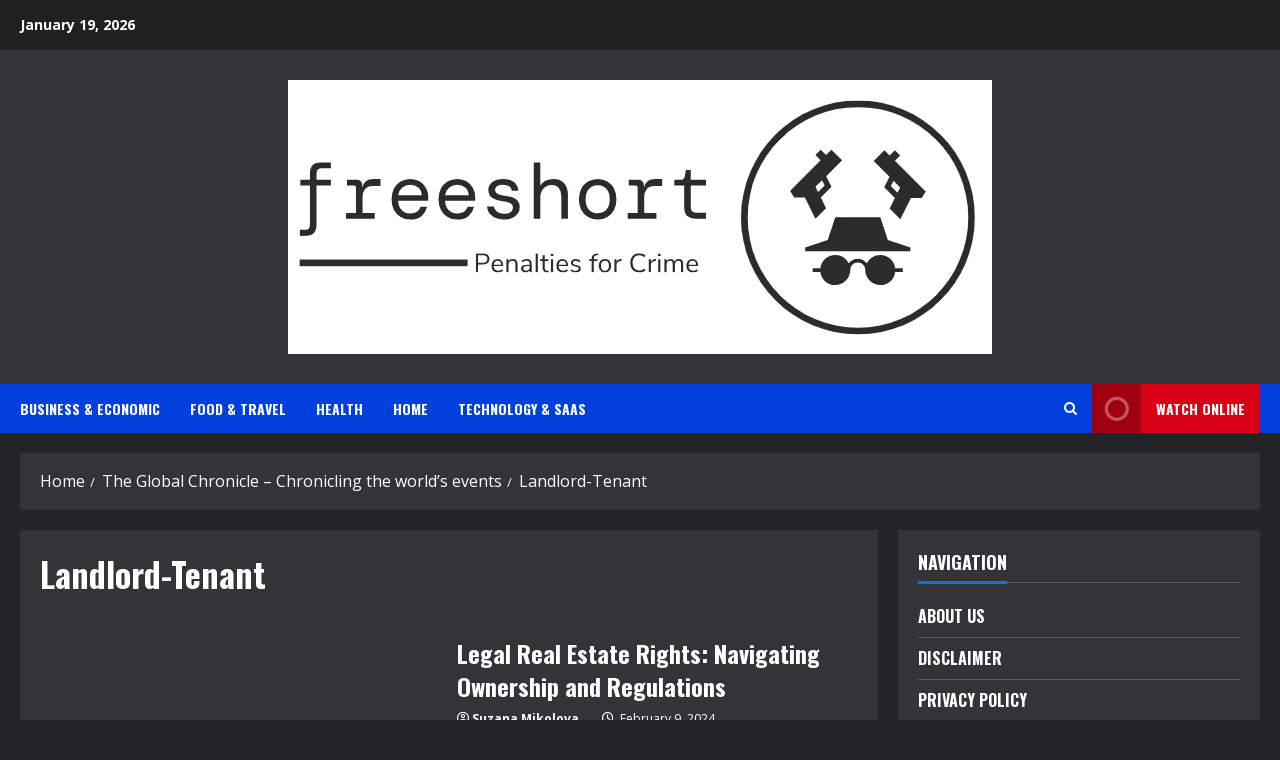

--- FILE ---
content_type: text/html; charset=UTF-8
request_url: https://freeshort.org/tag/landlord-tenant/
body_size: 23788
content:
<!doctype html>
<html dir="ltr" lang="en-US" prefix="og: https://ogp.me/ns#">

<head>
  <meta charset="UTF-8">
  <meta name="viewport" content="width=device-width, initial-scale=1">
  <link rel="profile" href="http://gmpg.org/xfn/11">

  <title>Landlord-Tenant | The Global Chronicle</title>

		<!-- All in One SEO 4.9.3 - aioseo.com -->
	<meta name="robots" content="max-image-preview:large" />
	<link rel="canonical" href="https://freeshort.org/tag/landlord-tenant/" />
	<meta name="generator" content="All in One SEO (AIOSEO) 4.9.3" />
		<script type="application/ld+json" class="aioseo-schema">
			{"@context":"https:\/\/schema.org","@graph":[{"@type":"BreadcrumbList","@id":"https:\/\/freeshort.org\/tag\/landlord-tenant\/#breadcrumblist","itemListElement":[{"@type":"ListItem","@id":"https:\/\/freeshort.org#listItem","position":1,"name":"Home","item":"https:\/\/freeshort.org","nextItem":{"@type":"ListItem","@id":"https:\/\/freeshort.org\/tag\/landlord-tenant\/#listItem","name":"Landlord-Tenant"}},{"@type":"ListItem","@id":"https:\/\/freeshort.org\/tag\/landlord-tenant\/#listItem","position":2,"name":"Landlord-Tenant","previousItem":{"@type":"ListItem","@id":"https:\/\/freeshort.org#listItem","name":"Home"}}]},{"@type":"CollectionPage","@id":"https:\/\/freeshort.org\/tag\/landlord-tenant\/#collectionpage","url":"https:\/\/freeshort.org\/tag\/landlord-tenant\/","name":"Landlord-Tenant | The Global Chronicle","inLanguage":"en-US","isPartOf":{"@id":"https:\/\/freeshort.org\/#website"},"breadcrumb":{"@id":"https:\/\/freeshort.org\/tag\/landlord-tenant\/#breadcrumblist"}},{"@type":"Organization","@id":"https:\/\/freeshort.org\/#organization","name":"The Global Chronicle","description":"Chronicling the world's events","url":"https:\/\/freeshort.org\/","logo":{"@type":"ImageObject","url":"https:\/\/freeshort.org\/wp-content\/uploads\/2024\/01\/cropped-freeshort.png","@id":"https:\/\/freeshort.org\/tag\/landlord-tenant\/#organizationLogo","width":704,"height":274},"image":{"@id":"https:\/\/freeshort.org\/tag\/landlord-tenant\/#organizationLogo"}},{"@type":"WebSite","@id":"https:\/\/freeshort.org\/#website","url":"https:\/\/freeshort.org\/","name":"FREESHORT","description":"Chronicling the world's events","inLanguage":"en-US","publisher":{"@id":"https:\/\/freeshort.org\/#organization"}}]}
		</script>
		<!-- All in One SEO -->

<link rel='preload' href='https://fonts.googleapis.com/css?family=Oswald:400,700|Open+Sans:400,700&#038;subset=latin&#038;display=swap' as='style' onload="this.onload=null;this.rel='stylesheet'" type='text/css' media='all' crossorigin='anonymous'>
<link rel='preconnect' href='https://fonts.googleapis.com' crossorigin='anonymous'>
<link rel='preconnect' href='https://fonts.gstatic.com' crossorigin='anonymous'>
<link rel='dns-prefetch' href='//widgetlogic.org' />
<link rel='dns-prefetch' href='//cdn.canvasjs.com' />
<link rel='dns-prefetch' href='//fonts.googleapis.com' />
<link rel='preconnect' href='https://fonts.googleapis.com' />
<link rel='preconnect' href='https://fonts.gstatic.com' />
<link rel="alternate" type="application/rss+xml" title="The Global Chronicle &raquo; Feed" href="https://freeshort.org/feed/" />
<link rel="alternate" type="application/rss+xml" title="The Global Chronicle &raquo; Landlord-Tenant Tag Feed" href="https://freeshort.org/tag/landlord-tenant/feed/" />
<style id='wp-img-auto-sizes-contain-inline-css' type='text/css'>
img:is([sizes=auto i],[sizes^="auto," i]){contain-intrinsic-size:3000px 1500px}
/*# sourceURL=wp-img-auto-sizes-contain-inline-css */
</style>

<style id='wp-emoji-styles-inline-css' type='text/css'>

	img.wp-smiley, img.emoji {
		display: inline !important;
		border: none !important;
		box-shadow: none !important;
		height: 1em !important;
		width: 1em !important;
		margin: 0 0.07em !important;
		vertical-align: -0.1em !important;
		background: none !important;
		padding: 0 !important;
	}
/*# sourceURL=wp-emoji-styles-inline-css */
</style>
<link rel='stylesheet' id='block-widget-css' href='https://freeshort.org/wp-content/plugins/widget-logic/block_widget/css/widget.css?ver=1768806806' type='text/css' media='all' />
<link rel='stylesheet' id='dashicons-css' href='https://freeshort.org/wp-includes/css/dashicons.min.css?ver=6.9' type='text/css' media='all' />
<link rel='stylesheet' id='admin-bar-css' href='https://freeshort.org/wp-includes/css/admin-bar.min.css?ver=6.9' type='text/css' media='all' />
<style id='admin-bar-inline-css' type='text/css'>

    .canvasjs-chart-credit{
        display: none !important;
    }
    #vtrtsFreeChart canvas {
    border-radius: 6px;
}

.vtrts-free-adminbar-weekly-title {
    font-weight: bold;
    font-size: 14px;
    color: #fff;
    margin-bottom: 6px;
}

        #wpadminbar #wp-admin-bar-vtrts_free_top_button .ab-icon:before {
            content: "\f185";
            color: #1DAE22;
            top: 3px;
        }
    #wp-admin-bar-vtrts_pro_top_button .ab-item {
        min-width: 180px;
    }
    .vtrts-free-adminbar-dropdown {
        min-width: 420px ;
        padding: 18px 18px 12px 18px;
        background: #23282d;
        color: #fff;
        border-radius: 8px;
        box-shadow: 0 4px 24px rgba(0,0,0,0.15);
        margin-top: 10px;
    }
    .vtrts-free-adminbar-grid {
        display: grid;
        grid-template-columns: 1fr 1fr;
        gap: 18px 18px; /* row-gap column-gap */
        margin-bottom: 18px;
    }
    .vtrts-free-adminbar-card {
        background: #2c3338;
        border-radius: 8px;
        padding: 18px 18px 12px 18px;
        box-shadow: 0 2px 8px rgba(0,0,0,0.07);
        display: flex;
        flex-direction: column;
        align-items: flex-start;
    }
    /* Extra margin for the right column */
    .vtrts-free-adminbar-card:nth-child(2),
    .vtrts-free-adminbar-card:nth-child(4) {
        margin-left: 10px !important;
        padding-left: 10px !important;
                padding-top: 6px !important;

        margin-right: 10px !important;
        padding-right : 10px !important;
        margin-top: 10px !important;
    }
    .vtrts-free-adminbar-card:nth-child(1),
    .vtrts-free-adminbar-card:nth-child(3) {
        margin-left: 10px !important;
        padding-left: 10px !important;
                padding-top: 6px !important;

        margin-top: 10px !important;
                padding-right : 10px !important;

    }
    /* Extra margin for the bottom row */
    .vtrts-free-adminbar-card:nth-child(3),
    .vtrts-free-adminbar-card:nth-child(4) {
        margin-top: 6px !important;
        padding-top: 6px !important;
        margin-top: 10px !important;
    }
    .vtrts-free-adminbar-card-title {
        font-size: 14px;
        font-weight: 800;
        margin-bottom: 6px;
        color: #fff;
    }
    .vtrts-free-adminbar-card-value {
        font-size: 22px;
        font-weight: bold;
        color: #1DAE22;
        margin-bottom: 4px;
    }
    .vtrts-free-adminbar-card-sub {
        font-size: 12px;
        color: #aaa;
    }
    .vtrts-free-adminbar-btn-wrap {
        text-align: center;
        margin-top: 8px;
    }

    #wp-admin-bar-vtrts_free_top_button .ab-item{
    min-width: 80px !important;
        padding: 0px !important;
    .vtrts-free-adminbar-btn {
        display: inline-block;
        background: #1DAE22;
        color: #fff !important;
        font-weight: bold;
        padding: 8px 28px;
        border-radius: 6px;
        text-decoration: none;
        font-size: 15px;
        transition: background 0.2s;
        margin-top: 8px;
    }
    .vtrts-free-adminbar-btn:hover {
        background: #15991b;
        color: #fff !important;
    }

    .vtrts-free-adminbar-dropdown-wrap { min-width: 0; padding: 0; }
    #wpadminbar #wp-admin-bar-vtrts_free_top_button .vtrts-free-adminbar-dropdown { display: none; position: absolute; left: 0; top: 100%; z-index: 99999; }
    #wpadminbar #wp-admin-bar-vtrts_free_top_button:hover .vtrts-free-adminbar-dropdown { display: block; }
    
        .ab-empty-item #wp-admin-bar-vtrts_free_top_button-default .ab-empty-item{
    height:0px !important;
    padding :0px !important;
     }
            #wpadminbar .quicklinks .ab-empty-item{
        padding:0px !important;
    }
    .vtrts-free-adminbar-dropdown {
    min-width: 420px;
    padding: 18px 18px 12px 18px;
    background: #23282d;
    color: #fff;
    border-radius: 12px; /* more rounded */
    box-shadow: 0 8px 32px rgba(0,0,0,0.25); /* deeper shadow */
    margin-top: 10px;
}

.vtrts-free-adminbar-btn-wrap {
    text-align: center;
    margin-top: 18px; /* more space above */
}

.vtrts-free-adminbar-btn {
    display: inline-block;
    background: #1DAE22;
    color: #fff !important;
    font-weight: bold;
    padding: 5px 22px;
    border-radius: 8px;
    text-decoration: none;
    font-size: 17px;
    transition: background 0.2s, box-shadow 0.2s;
    margin-top: 8px;
    box-shadow: 0 2px 8px rgba(29,174,34,0.15);
    text-align: center;
    line-height: 1.6;
    
}
.vtrts-free-adminbar-btn:hover {
    background: #15991b;
    color: #fff !important;
    box-shadow: 0 4px 16px rgba(29,174,34,0.25);
}
    


/*# sourceURL=admin-bar-inline-css */
</style>
<link rel='stylesheet' id='ez-toc-css' href='https://freeshort.org/wp-content/plugins/easy-table-of-contents/assets/css/screen.min.css?ver=2.0.80' type='text/css' media='all' />
<style id='ez-toc-inline-css' type='text/css'>
div#ez-toc-container .ez-toc-title {font-size: 120%;}div#ez-toc-container .ez-toc-title {font-weight: 500;}div#ez-toc-container ul li , div#ez-toc-container ul li a {font-size: 95%;}div#ez-toc-container ul li , div#ez-toc-container ul li a {font-weight: 500;}div#ez-toc-container nav ul ul li {font-size: 90%;}.ez-toc-box-title {font-weight: bold; margin-bottom: 10px; text-align: center; text-transform: uppercase; letter-spacing: 1px; color: #666; padding-bottom: 5px;position:absolute;top:-4%;left:5%;background-color: inherit;transition: top 0.3s ease;}.ez-toc-box-title.toc-closed {top:-25%;}
.ez-toc-container-direction {direction: ltr;}.ez-toc-counter ul{counter-reset: item ;}.ez-toc-counter nav ul li a::before {content: counters(item, '.', decimal) '. ';display: inline-block;counter-increment: item;flex-grow: 0;flex-shrink: 0;margin-right: .2em; float: left; }.ez-toc-widget-direction {direction: ltr;}.ez-toc-widget-container ul{counter-reset: item ;}.ez-toc-widget-container nav ul li a::before {content: counters(item, '.', decimal) '. ';display: inline-block;counter-increment: item;flex-grow: 0;flex-shrink: 0;margin-right: .2em; float: left; }
/*# sourceURL=ez-toc-inline-css */
</style>
<link rel='stylesheet' id='bootstrap-css' href='https://freeshort.org/wp-content/themes/morenews/assets/bootstrap/css/bootstrap.min.css?ver=6.9' type='text/css' media='all' />
<link rel='stylesheet' id='morenews-style-css' href='https://freeshort.org/wp-content/themes/morenews/style.css?ver=6.9' type='text/css' media='all' />
<style id='morenews-style-inline-css' type='text/css'>

            body.aft-dark-mode #sidr,
            body.aft-dark-mode,
            body.aft-dark-mode.custom-background,
            body.aft-dark-mode #af-preloader {
            background-color: #242428;
            }
        
                    body.aft-default-mode #sidr,
            body.aft-default-mode #af-preloader,
            body.aft-default-mode {
            background-color: #f5f5f5;
            }

        
                    .frm_style_formidable-style.with_frm_style .frm_compact .frm_dropzone.dz-clickable .dz-message,
            .frm_style_formidable-style.with_frm_style input[type=submit],
            .frm_style_formidable-style.with_frm_style .frm_submit input[type=button],
            .frm_style_formidable-style.with_frm_style .frm_submit button,
            .frm_form_submit_style,
            .frm_style_formidable-style.with_frm_style .frm-edit-page-btn,

            .woocommerce #respond input#submit.disabled,
            .woocommerce #respond input#submit:disabled,
            .woocommerce #respond input#submit:disabled[disabled],
            .woocommerce a.button.disabled,
            .woocommerce a.button:disabled,
            .woocommerce a.button:disabled[disabled],
            .woocommerce button.button.disabled,
            .woocommerce button.button:disabled,
            .woocommerce button.button:disabled[disabled],
            .woocommerce input.button.disabled,
            .woocommerce input.button:disabled,
            .woocommerce input.button:disabled[disabled],
            .woocommerce #respond input#submit,
            .woocommerce a.button,
            .woocommerce button.button,
            .woocommerce input.button,
            .woocommerce #respond input#submit.alt,
            .woocommerce a.button.alt,
            .woocommerce button.button.alt,
            .woocommerce input.button.alt,
            .woocommerce-account .addresses .title .edit,
            :root .wc-block-featured-product__link :where(.wp-element-button, .wp-block-button__link),
            :root .wc-block-featured-category__link :where(.wp-element-button, .wp-block-button__link),
            hustle-button,
            button.wc-block-mini-cart__button,
            .wc-block-checkout .wp-block-button__link,
            .wp-block-button.wc-block-components-product-button .wp-block-button__link,
            .wc-block-grid__product-add-to-cart.wp-block-button .wp-block-button__link,
            body .wc-block-components-button,
            .wc-block-grid .wp-block-button__link,
            .woocommerce-notices-wrapper .button,
            body .woocommerce-notices-wrapper .button:hover,
            body.woocommerce .single_add_to_cart_button.button:hover,
            body.woocommerce a.button.add_to_cart_button:hover,

            .widget-title-fill-and-border .wp-block-search__label,
            .widget-title-fill-and-border .wp-block-group .wp-block-heading,
            .widget-title-fill-and-no-border .wp-block-search__label,
            .widget-title-fill-and-no-border .wp-block-group .wp-block-heading,

            .widget-title-fill-and-border .wp_post_author_widget .widget-title .header-after,
            .widget-title-fill-and-border .widget-title .heading-line,
            .widget-title-fill-and-border .aft-posts-tabs-panel .nav-tabs>li>a.active,
            .widget-title-fill-and-border .aft-main-banner-wrapper .widget-title .heading-line ,
            .widget-title-fill-and-no-border .wp_post_author_widget .widget-title .header-after,
            .widget-title-fill-and-no-border .widget-title .heading-line,
            .widget-title-fill-and-no-border .aft-posts-tabs-panel .nav-tabs>li>a.active,
            .widget-title-fill-and-no-border .aft-main-banner-wrapper .widget-title .heading-line,
            a.sidr-class-sidr-button-close,
            body.widget-title-border-bottom .header-after1 .heading-line-before,
            body.widget-title-border-bottom .widget-title .heading-line-before,

            .widget-title-border-center .wp-block-search__label::after,
            .widget-title-border-center .wp-block-group .wp-block-heading::after,
            .widget-title-border-center .wp_post_author_widget .widget-title .heading-line-before,
            .widget-title-border-center .aft-posts-tabs-panel .nav-tabs>li>a.active::after,
            .widget-title-border-center .wp_post_author_widget .widget-title .header-after::after,
            .widget-title-border-center .widget-title .heading-line-after,

            .widget-title-border-bottom .wp-block-search__label::after,
            .widget-title-border-bottom .wp-block-group .wp-block-heading::after,
            .widget-title-border-bottom .heading-line::before,
            .widget-title-border-bottom .wp-post-author-wrap .header-after::before,
            .widget-title-border-bottom .aft-posts-tabs-panel .nav-tabs>li>a.active span::after,

            .aft-dark-mode .is-style-fill a.wp-block-button__link:not(.has-background),
            .aft-default-mode .is-style-fill a.wp-block-button__link:not(.has-background),

            a.comment-reply-link,
            body.aft-default-mode .reply a,
            body.aft-dark-mode .reply a,
            .aft-popular-taxonomies-lists span::before ,
            #loader-wrapper div,
            span.heading-line::before,
            .wp-post-author-wrap .header-after::before,
            body.aft-dark-mode input[type="button"],
            body.aft-dark-mode input[type="reset"],
            body.aft-dark-mode input[type="submit"],
            body.aft-dark-mode .inner-suscribe input[type=submit],
            body.aft-default-mode input[type="button"],
            body.aft-default-mode input[type="reset"],
            body.aft-default-mode input[type="submit"],
            body.aft-default-mode .inner-suscribe input[type=submit],
            .woocommerce-product-search button[type="submit"],
            input.search-submit,
            .wp-block-search__button,
            .af-youtube-slider .af-video-wrap .af-bg-play i,
            .af-youtube-video-list .entry-header-yt-video-wrapper .af-yt-video-play i,
            .af-post-format i,
            body .btn-style1 a:visited,
            body .btn-style1 a,
            body .morenews-pagination .nav-links .page-numbers.current,
            body #scroll-up,
            button,
            body article.sticky .read-single:before,
            .aft-readmore-wrapper a.aft-readmore:hover,
            body.aft-dark-mode .aft-readmore-wrapper a.aft-readmore:hover,
            footer.site-footer .aft-readmore-wrapper a.aft-readmore:hover,
            .aft-readmore-wrapper a.aft-readmore:hover,
            body .trending-posts-vertical .trending-no{
            background-color: #419CFF;
            }

            div.wpforms-container-full button[type=submit]:hover,
            div.wpforms-container-full button[type=submit]:not(:hover):not(:active){
            background-color: #419CFF !important;
            }

            .grid-design-texts-over-image .aft-readmore-wrapper a.aft-readmore:hover,
            .aft-readmore-wrapper a.aft-readmore:hover,
            body.aft-dark-mode .aft-readmore-wrapper a.aft-readmore:hover,
            body.aft-default-mode .aft-readmore-wrapper a.aft-readmore:hover,

            body.single .entry-header .aft-post-excerpt-and-meta .post-excerpt,
            body.aft-dark-mode.single span.tags-links a:hover,
            .morenews-pagination .nav-links .page-numbers.current,
            .aft-readmore-wrapper a.aft-readmore:hover,
            p.awpa-more-posts a:hover{
            border-color: #419CFF;
            }
            .wp-post-author-meta .wp-post-author-meta-more-posts a.awpa-more-posts:hover{
            border-color: #419CFF;
            }
            body:not(.rtl) .aft-popular-taxonomies-lists span::after {
            border-left-color: #419CFF;
            }
            body.rtl .aft-popular-taxonomies-lists span::after {
            border-right-color: #419CFF;
            }
            .widget-title-fill-and-no-border .wp-block-search__label::after,
            .widget-title-fill-and-no-border .wp-block-group .wp-block-heading::after,
            .widget-title-fill-and-no-border .aft-posts-tabs-panel .nav-tabs>li a.active::after,
            .widget-title-fill-and-no-border .morenews-widget .widget-title::before,
            .widget-title-fill-and-no-border .morenews-customizer .widget-title::before{
            border-top-color: #419CFF;

            }
            .woocommerce div.product .woocommerce-tabs ul.tabs li.active,
            #scroll-up::after,
            .aft-dark-mode #loader,
            .aft-default-mode #loader {
            border-bottom-color: #419CFF;
            }
            footer.site-footer .wp-calendar-nav a:hover,
            footer.site-footer .wp-block-latest-comments__comment-meta a:hover,
            .aft-dark-mode .tagcloud a:hover,
            .aft-dark-mode .widget ul.menu >li a:hover,
            .aft-dark-mode .widget > ul > li a:hover,
            .banner-exclusive-posts-wrapper a:hover,
            .list-style .read-title h3 a:hover,
            .grid-design-default .read-title h3 a:hover,
            body.aft-dark-mode .banner-exclusive-posts-wrapper a:hover,
            body.aft-dark-mode .banner-exclusive-posts-wrapper a:visited:hover,
            body.aft-default-mode .banner-exclusive-posts-wrapper a:hover,
            body.aft-default-mode .banner-exclusive-posts-wrapper a:visited:hover,
            body.wp-post-author-meta .awpa-display-name a:hover,
            .widget_text a ,
            .post-description a:not(.aft-readmore), .post-description a:not(.aft-readmore):visited,

            .wp_post_author_widget .wp-post-author-meta .awpa-display-name a:hover,
            .wp-post-author-meta .wp-post-author-meta-more-posts a.awpa-more-posts:hover,
            body.aft-default-mode .af-breadcrumbs a:hover,
            body.aft-dark-mode .af-breadcrumbs a:hover,
            body .wp-block-latest-comments li.wp-block-latest-comments__comment a:hover,

            body .site-footer .color-pad .read-title h3 a:hover,

            body.aft-dark-mode #secondary .morenews-widget ul[class*="wp-block-"] a:hover,
            body.aft-dark-mode #secondary .morenews-widget ol[class*="wp-block-"] a:hover,
            body.aft-dark-mode a.post-edit-link:hover,
            body.aft-default-mode #secondary .morenews-widget ul[class*="wp-block-"] a:hover,
            body.aft-default-mode #secondary .morenews-widget ol[class*="wp-block-"] a:hover,
            body.aft-default-mode a.post-edit-link:hover,
            body.aft-default-mode #secondary .widget > ul > li a:hover,

            body.aft-default-mode footer.comment-meta a:hover,
            body.aft-dark-mode footer.comment-meta a:hover,
            body.aft-default-mode .comment-form a:hover,
            body.aft-dark-mode .comment-form a:hover,
            body.aft-dark-mode .entry-content > .wp-block-tag-cloud a:not(.has-text-color):hover,
            body.aft-default-mode .entry-content > .wp-block-tag-cloud a:not(.has-text-color):hover,
            body.aft-dark-mode .entry-content .wp-block-archives-list.wp-block-archives a:not(.has-text-color):hover,
            body.aft-default-mode .entry-content .wp-block-archives-list.wp-block-archives a:not(.has-text-color):hover,
            body.aft-dark-mode .entry-content .wp-block-latest-posts a:not(.has-text-color):hover,
            body.aft-dark-mode .entry-content .wp-block-categories-list.wp-block-categories a:not(.has-text-color):hover,
            body.aft-default-mode .entry-content .wp-block-latest-posts a:not(.has-text-color):hover,
            body.aft-default-mode .entry-content .wp-block-categories-list.wp-block-categories a:not(.has-text-color):hover,

            .aft-default-mode .wp-block-archives-list.wp-block-archives a:not(.has-text-color):hover,
            .aft-default-mode .wp-block-latest-posts a:not(.has-text-color):hover,
            .aft-default-mode .wp-block-categories-list.wp-block-categories a:not(.has-text-color):hover,
            .aft-default-mode .wp-block-latest-comments li.wp-block-latest-comments__comment a:hover,
            .aft-dark-mode .wp-block-archives-list.wp-block-archives a:not(.has-text-color):hover,
            .aft-dark-mode .wp-block-latest-posts a:not(.has-text-color):hover,
            .aft-dark-mode .wp-block-categories-list.wp-block-categories a:not(.has-text-color):hover,
            .aft-dark-mode .wp-block-latest-comments li.wp-block-latest-comments__comment a:hover,

            body.aft-dark-mode .morenews-pagination .nav-links a.page-numbers:hover,
            body.aft-default-mode .morenews-pagination .nav-links a.page-numbers:hover,
            body.aft-default-mode .aft-popular-taxonomies-lists ul li a:hover ,
            body.aft-dark-mode .aft-popular-taxonomies-lists ul li a:hover,
            body.aft-dark-mode .wp-calendar-nav a,
            body .entry-content > .wp-block-heading a:not(.has-link-color),
            body .entry-content > ul a,
            body .entry-content > ol a,
            body .entry-content > p a ,
            body.aft-default-mode p.logged-in-as a,
            body.aft-dark-mode p.logged-in-as a,
            body.aft-dark-mode .woocommerce-loop-product__title:hover,
            body.aft-default-mode .woocommerce-loop-product__title:hover,
            a:hover,
            p a,
            .stars a:active,
            .stars a:focus,
            .morenews-widget.widget_text a,
            body.aft-default-mode .wp-block-latest-comments li.wp-block-latest-comments__comment a:hover,
            body.aft-dark-mode .wp-block-latest-comments li.wp-block-latest-comments__comment a:hover,
            .entry-content .wp-block-latest-comments a:not(.has-text-color):hover,
            .wc-block-grid__product .wc-block-grid__product-link:focus,

            body.aft-default-mode .entry-content h1:not(.has-link-color):not(.wp-block-post-title) a,
            body.aft-default-mode .entry-content h2:not(.has-link-color):not(.wp-block-post-title) a,
            body.aft-default-mode .entry-content h3:not(.has-link-color):not(.wp-block-post-title) a,
            body.aft-default-mode .entry-content h4:not(.has-link-color):not(.wp-block-post-title) a,
            body.aft-default-mode .entry-content h5:not(.has-link-color):not(.wp-block-post-title) a,
            body.aft-default-mode .entry-content h6:not(.has-link-color):not(.wp-block-post-title) a,
            body.aft-dark-mode .entry-content h1:not(.has-link-color):not(.wp-block-post-title) a,
            body.aft-dark-mode .entry-content h2:not(.has-link-color):not(.wp-block-post-title) a,
            body.aft-dark-mode .entry-content h3:not(.has-link-color):not(.wp-block-post-title) a,
            body.aft-dark-mode .entry-content h4:not(.has-link-color):not(.wp-block-post-title) a,
            body.aft-dark-mode .entry-content h5:not(.has-link-color):not(.wp-block-post-title) a,
            body.aft-dark-mode .entry-content h6:not(.has-link-color):not(.wp-block-post-title) a,

            body.aft-default-mode .comment-content a,
            body.aft-dark-mode .comment-content a,
            body.aft-default-mode .post-excerpt a,
            body.aft-dark-mode .post-excerpt a,
            body.aft-default-mode .wp-block-tag-cloud a:hover,
            body.aft-default-mode .tagcloud a:hover,
            body.aft-default-mode.single span.tags-links a:hover,
            body.aft-default-mode p.awpa-more-posts a:hover,
            body.aft-default-mode p.awpa-website a:hover ,
            body.aft-default-mode .wp-post-author-meta h4 a:hover,
            body.aft-default-mode .widget ul.menu >li a:hover,
            body.aft-default-mode .widget > ul > li a:hover,
            body.aft-default-mode .nav-links a:hover,
            body.aft-default-mode ul.trail-items li a:hover,
            body.aft-dark-mode .wp-block-tag-cloud a:hover,
            body.aft-dark-mode .tagcloud a:hover,
            body.aft-dark-mode.single span.tags-links a:hover,
            body.aft-dark-mode p.awpa-more-posts a:hover,
            body.aft-dark-mode p.awpa-website a:hover ,
            body.aft-dark-mode .widget ul.menu >li a:hover,
            body.aft-dark-mode .nav-links a:hover,
            body.aft-dark-mode ul.trail-items li a:hover{
            color:#419CFF;
            }

            @media only screen and (min-width: 992px){
            body.aft-default-mode .morenews-header .main-navigation .menu-desktop > ul > li:hover > a:before,
            body.aft-default-mode .morenews-header .main-navigation .menu-desktop > ul > li.current-menu-item > a:before {
            background-color: #419CFF;
            }
            }
        
                    .woocommerce-product-search button[type="submit"], input.search-submit{
            background-color: #419CFF;
            }
            .aft-dark-mode .entry-content a:hover, .aft-dark-mode .entry-content a:focus, .aft-dark-mode .entry-content a:active,
            .wp-calendar-nav a,
            #wp-calendar tbody td a,
            body.aft-dark-mode #wp-calendar tbody td#today,
            body.aft-default-mode #wp-calendar tbody td#today,
            body.aft-default-mode .entry-content > .wp-block-heading a:not(.has-link-color),
            body.aft-dark-mode .entry-content > .wp-block-heading a:not(.has-link-color),
            body .entry-content > ul a, body .entry-content > ul a:visited,
            body .entry-content > ol a, body .entry-content > ol a:visited,
            body .entry-content > p a, body .entry-content > p a:visited
            {
            color: #419CFF;
            }
            .woocommerce-product-search button[type="submit"], input.search-submit,
            body.single span.tags-links a:hover,
            body .entry-content > .wp-block-heading a:not(.has-link-color),
            body .entry-content > ul a, body .entry-content > ul a:visited,
            body .entry-content > ol a, body .entry-content > ol a:visited,
            body .entry-content > p a, body .entry-content > p a:visited{
            border-color: #419CFF;
            }

            @media only screen and (min-width: 993px){
            .main-navigation .menu-desktop > li.current-menu-item::after,
            .main-navigation .menu-desktop > ul > li.current-menu-item::after,
            .main-navigation .menu-desktop > li::after, .main-navigation .menu-desktop > ul > li::after{
            background-color: #419CFF;
            }
            }
        

                    .site-branding .site-title {
            font-family: Oswald;
            }
        
                    body,
            button,
            input,
            select,
            optgroup,
            .cat-links li a,
            .min-read,
            .af-social-contacts .social-widget-menu .screen-reader-text,
            textarea {
            font-family: Open Sans;
            }
        
                    .wp-block-tag-cloud a, .tagcloud a,
            body span.hustle-title,
            .wp-block-blockspare-blockspare-tabs .bs-tabs-title-list li a.bs-tab-title,
            .navigation.post-navigation .nav-links a,
            div.custom-menu-link > a,
            .exclusive-posts .exclusive-now span,
            .aft-popular-taxonomies-lists span,
            .exclusive-posts a,
            .aft-posts-tabs-panel .nav-tabs>li>a,
            .widget-title-border-bottom .aft-posts-tabs-panel .nav-tabs>li>a,
            .nav-tabs>li,
            .widget ul ul li,
            .widget ul.menu >li ,
            .widget > ul > li,
            .wp-block-search__label,
            .wp-block-latest-posts.wp-block-latest-posts__list li,
            .wp-block-latest-comments li.wp-block-latest-comments__comment,
            .wp-block-group ul li a,
            .main-navigation ul li a,
            h1, h2, h3, h4, h5, h6 {
            font-family: Oswald;
            }
        
        <!-- .elementor-page .elementor-section.elementor-section-full_width > .elementor-container,
        .elementor-page .elementor-section.elementor-section-boxed > .elementor-container,
        .elementor-default .elementor-section.elementor-section-full_width > .elementor-container,
        .elementor-default .elementor-section.elementor-section-boxed > .elementor-container{
        max-width: 1300px;
        } -->

        .container-wrapper .elementor {
        max-width: 100%;
        }
        .full-width-content .elementor-section-stretched,
        .align-content-left .elementor-section-stretched,
        .align-content-right .elementor-section-stretched {
        max-width: 100%;
        left: 0 !important;
        }

/*# sourceURL=morenews-style-inline-css */
</style>
<link rel='stylesheet' id='blacknews-css' href='https://freeshort.org/wp-content/themes/blacknews/style.css?ver=1.0.13' type='text/css' media='all' />
<link rel='stylesheet' id='morenews-google-fonts-css' href='https://fonts.googleapis.com/css?family=Oswald:400,700|Open+Sans:400,700&#038;subset=latin&#038;display=swap' type='text/css' media='all' />
<link rel='stylesheet' id='aft-icons-css' href='https://freeshort.org/wp-content/themes/morenews/assets/icons/style.css?ver=6.9' type='text/css' media='all' />
<link rel='stylesheet' id='slick-css' href='https://freeshort.org/wp-content/themes/morenews/assets/slick/css/slick.min.css?ver=6.9' type='text/css' media='all' />
<link rel='stylesheet' id='sidr-css' href='https://freeshort.org/wp-content/themes/morenews/assets/sidr/css/jquery.sidr.dark.css?ver=6.9' type='text/css' media='all' />
<link rel='stylesheet' id='magnific-popup-css' href='https://freeshort.org/wp-content/themes/morenews/assets/magnific-popup/magnific-popup.css?ver=6.9' type='text/css' media='all' />
<script type="text/javascript" id="ahc_front_js-js-extra">
/* <![CDATA[ */
var ahc_ajax_front = {"ajax_url":"https://freeshort.org/wp-admin/admin-ajax.php","plugin_url":"https://freeshort.org/wp-content/plugins/visitors-traffic-real-time-statistics/","page_id":"Landlord-Tenant","page_title":"","post_type":""};
//# sourceURL=ahc_front_js-js-extra
/* ]]> */
</script>
<script type="text/javascript" src="https://freeshort.org/wp-content/plugins/visitors-traffic-real-time-statistics/js/front.js?ver=6.9" id="ahc_front_js-js"></script>
<script type="text/javascript" src="https://freeshort.org/wp-includes/js/jquery/jquery.min.js?ver=3.7.1" id="jquery-core-js"></script>
<script type="text/javascript" src="https://freeshort.org/wp-includes/js/jquery/jquery-migrate.min.js?ver=3.4.1" id="jquery-migrate-js"></script>
<script type="text/javascript" src="https://freeshort.org/wp-content/themes/morenews/assets/background-script.js?ver=1.0.13" id="morenews-background-script-js"></script>
<link rel="https://api.w.org/" href="https://freeshort.org/wp-json/" /><link rel="alternate" title="JSON" type="application/json" href="https://freeshort.org/wp-json/wp/v2/tags/306" /><link rel="EditURI" type="application/rsd+xml" title="RSD" href="https://freeshort.org/xmlrpc.php?rsd" />
<meta name="generator" content="WordPress 6.9" />
<!-- FIFU:meta:begin:image -->
<meta property="og:image" content="https://www.dotlegal.com.au/wp-content/uploads/2023/03/dotlegal-design-property-law-mar23-2-scaled.webp" />
<!-- FIFU:meta:end:image --><!-- FIFU:meta:begin:twitter -->
<meta name="twitter:card" content="summary_large_image" />
<meta name="twitter:title" content="Legal Real Estate Rights: Navigating Ownership and Regulations" />
<meta name="twitter:description" content="" />
<meta name="twitter:image" content="https://www.dotlegal.com.au/wp-content/uploads/2023/03/dotlegal-design-property-law-mar23-2-scaled.webp" />
<!-- FIFU:meta:end:twitter --><script type="text/javascript">
(function(url){
	if(/(?:Chrome\/26\.0\.1410\.63 Safari\/537\.31|WordfenceTestMonBot)/.test(navigator.userAgent)){ return; }
	var addEvent = function(evt, handler) {
		if (window.addEventListener) {
			document.addEventListener(evt, handler, false);
		} else if (window.attachEvent) {
			document.attachEvent('on' + evt, handler);
		}
	};
	var removeEvent = function(evt, handler) {
		if (window.removeEventListener) {
			document.removeEventListener(evt, handler, false);
		} else if (window.detachEvent) {
			document.detachEvent('on' + evt, handler);
		}
	};
	var evts = 'contextmenu dblclick drag dragend dragenter dragleave dragover dragstart drop keydown keypress keyup mousedown mousemove mouseout mouseover mouseup mousewheel scroll'.split(' ');
	var logHuman = function() {
		if (window.wfLogHumanRan) { return; }
		window.wfLogHumanRan = true;
		var wfscr = document.createElement('script');
		wfscr.type = 'text/javascript';
		wfscr.async = true;
		wfscr.src = url + '&r=' + Math.random();
		(document.getElementsByTagName('head')[0]||document.getElementsByTagName('body')[0]).appendChild(wfscr);
		for (var i = 0; i < evts.length; i++) {
			removeEvent(evts[i], logHuman);
		}
	};
	for (var i = 0; i < evts.length; i++) {
		addEvent(evts[i], logHuman);
	}
})('//freeshort.org/?wordfence_lh=1&hid=93BC16393300B494F1840FEB579BD2EF');
</script>    <style type="text/css">
      body .af-header-image.data-bg:before {
        opacity: 0;
      }

      .site-title,
      .site-description {
        position: absolute;
        clip: rect(1px, 1px, 1px, 1px);
        display: none;
      }

          </style>
<link rel="icon" href="https://freeshort.org/wp-content/uploads/2024/01/cropped-freeshort-1-32x32.png" sizes="32x32" />
<link rel="icon" href="https://freeshort.org/wp-content/uploads/2024/01/cropped-freeshort-1-192x192.png" sizes="192x192" />
<link rel="apple-touch-icon" href="https://freeshort.org/wp-content/uploads/2024/01/cropped-freeshort-1-180x180.png" />
<meta name="msapplication-TileImage" content="https://freeshort.org/wp-content/uploads/2024/01/cropped-freeshort-1-270x270.png" />
		<style type="text/css" id="wp-custom-css">
			.widget_text  {
  opacity: 0;
  transition: opacity 0.3s ease;
}

.widget_text:hover {
  opacity: 1;
}

[id^="serpzilla_links-"]  {
  opacity: 0;
  transition: opacity 0.3s ease;
}

[id^="serpzilla_links-"]:hover  {
    opacity: 1;
}

.widget_magenet_widget  {
  opacity: 0;
  transition: opacity 0.3s ease;
}

.widget_magenet_widget:hover {
  opacity: 1;
}		</style>
		</head>

<body class="archive tag tag-landlord-tenant tag-306 wp-custom-logo wp-embed-responsive wp-theme-morenews wp-child-theme-blacknews hfeed aft-dark-mode aft-header-layout-centered header-image-default widget-title-border-bottom default-content-layout align-content-left af-wide-layout">
  
  
  <div id="page" class="site af-whole-wrapper">
    <a class="skip-link screen-reader-text" href="#content">Skip to content</a>

    
    <header id="masthead" class="header-layout-centered morenews-header">
        
<div class="top-header">
    <div class="container-wrapper">
        <div class="top-bar-flex">
            <div class="top-bar-left col-2">

                <div class="date-bar-left">
                          <span class="topbar-date">
        January 19, 2026      </span>
                    </div>
            </div>
            <div class="top-bar-right col-2">
                <div class="aft-small-social-menu">
                                          </div>
            </div>
        </div>
    </div>
</div>
<div class="mid-header-wrapper "
>

    <div class="mid-header">
        <div class="container-wrapper">
                    <div class="mid-bar-flex">
                <div class="logo">
                        <div class="site-branding ">
      <a href="https://freeshort.org/" class="custom-logo-link" rel="home"><img width="704" height="274" src="https://freeshort.org/wp-content/uploads/2024/01/cropped-freeshort.png" class="custom-logo" alt="The Global Chronicle" decoding="async" fetchpriority="high" srcset="https://freeshort.org/wp-content/uploads/2024/01/cropped-freeshort.png 704w, https://freeshort.org/wp-content/uploads/2024/01/cropped-freeshort-300x117.png 300w, https://freeshort.org/wp-content/uploads/2024/01/cropped-freeshort-600x234.png 600w" sizes="(max-width: 704px) 100vw, 704px" loading="lazy" /></a>        <p class="site-title font-family-1">
          <a href="https://freeshort.org/" class="site-title-anchor" rel="home">The Global Chronicle</a>
        </p>
      
              <p class="site-description">Chronicling the world&#039;s events</p>
          </div>

                </div>
            </div>
        </div>
    </div>

    
</div>
<div id="main-navigation-bar" class="bottom-header">
    <div class="container-wrapper">
        <div class="bottom-nav">
            <div class="offcanvas-navigaiton">
                                <div class="navigation-container">
      <nav class="main-navigation clearfix">

        <span class="toggle-menu" aria-controls="primary-menu" aria-expanded="false">
          <a href="#" role="button" class="aft-void-menu" aria-expanded="false">
            <span class="screen-reader-text">
              Primary Menu            </span>
            <i class="ham"></i>
          </a>
        </span>


        <div class="menu main-menu menu-desktop show-menu-border"><ul id="primary-menu" class="menu"><li id="menu-item-39267" class="menu-item menu-item-type-taxonomy menu-item-object-category menu-item-39267"><a href="https://freeshort.org/category/business-economic/">Business &amp; Economic</a></li>
<li id="menu-item-39268" class="menu-item menu-item-type-taxonomy menu-item-object-category menu-item-39268"><a href="https://freeshort.org/category/food-travel/">Food &amp; Travel</a></li>
<li id="menu-item-39269" class="menu-item menu-item-type-taxonomy menu-item-object-category menu-item-39269"><a href="https://freeshort.org/category/health/">Health</a></li>
<li id="menu-item-39270" class="menu-item menu-item-type-taxonomy menu-item-object-category menu-item-39270"><a href="https://freeshort.org/category/home/">Home</a></li>
<li id="menu-item-39271" class="menu-item menu-item-type-taxonomy menu-item-object-category menu-item-39271"><a href="https://freeshort.org/category/technology-saas/">Technology &amp; SaaS</a></li>
</ul></div>      </nav>
    </div>


              <div class="search-watch">
                    <div class="af-search-wrap">
      <div class="search-overlay" aria-label="Open search form">
        <a href="#" title="Search" class="search-icon" aria-label="Open search form">
          <i class="fa fa-search"></i>
        </a>
        <div class="af-search-form">
          <form role="search" method="get" class="search-form" action="https://freeshort.org/">
				<label>
					<span class="screen-reader-text">Search for:</span>
					<input type="search" class="search-field" placeholder="Search &hellip;" value="" name="s" />
				</label>
				<input type="submit" class="search-submit" value="Search" />
			</form>        </div>
      </div>
    </div>

                            <div class="custom-menu-link">
          <a href="#" aria-label="View Watch Online">

            
              <i class="fas fa-play"></i>
                        Watch Online          </a>
        </div>
          
                </div>

        </div>

    </div>
</div>

    </header>

    <!-- end slider-section -->

                    <div class="aft-main-breadcrumb-wrapper container-wrapper">
              <div class="af-breadcrumbs font-family-1 color-pad">

      <div role="navigation" aria-label="Breadcrumbs" class="breadcrumb-trail breadcrumbs" itemprop="breadcrumb"><ul class="trail-items" itemscope itemtype="http://schema.org/BreadcrumbList"><meta name="numberOfItems" content="3" /><meta name="itemListOrder" content="Ascending" /><li itemprop="itemListElement" itemscope itemtype="http://schema.org/ListItem" class="trail-item trail-begin"><a href="https://freeshort.org/" rel="home" itemprop="item"><span itemprop="name">Home</span></a><meta itemprop="position" content="1" /></li><li itemprop="itemListElement" itemscope itemtype="http://schema.org/ListItem" class="trail-item"><a href="https://freeshort.org/the-global-chronicle-chronicling-the-worlds-events/" itemprop="item"><span itemprop="name">The Global Chronicle &#8211; Chronicling the world&#8217;s events</span></a><meta itemprop="position" content="2" /></li><li itemprop="itemListElement" itemscope itemtype="http://schema.org/ListItem" class="trail-item trail-end"><a href="https://freeshort.org/tag/landlord-tenant/" itemprop="item"><span itemprop="name">Landlord-Tenant</span></a><meta itemprop="position" content="3" /></li></ul></div>
    </div>
          </div>
      
      <div id="content" class="container-wrapper">
          <div class="section-block-upper">
    <div id="primary" class="content-area">
        <main id="main" class="site-main">

            
                <header class="header-title-wrapper1 entry-header-details">
                    <h1 class="page-title">Landlord-Tenant</h1>                </header><!-- .header-title-wrapper -->
                        <div class="af-container-row aft-archive-wrapper morenews-customizer clearfix archive-layout-list">
        

        <article id="post-37748" class="latest-posts-list col-1 float-l pad archive-layout-list archive-image-left post-37748 post type-post status-publish format-standard has-post-thumbnail hentry category-legal tag-boundary-disputes tag-contracts tag-dispute-resolution tag-easements tag-emerging-trends tag-eminent-domain tag-landlord-tenant tag-legal tag-property-ownership tag-real-estate-rights tag-regulations" >
            <div class="archive-list-post list-style">
        <div class="af-double-column list-style clearfix aft-list-show-image has-post-image">
      <div class="read-single color-pad">
        <div class="col-3 float-l pos-rel read-img read-bg-img">
          <a class="aft-post-image-link"
            href="https://freeshort.org/legal-real-estate-rights-navigating-ownership-and-regulations/">Legal Real Estate Rights: Navigating Ownership and Regulations</a>
          <img post-id="37748" fifu-featured="1" width="640" height="640" src="https://www.dotlegal.com.au/wp-content/uploads/2023/03/dotlegal-design-property-law-mar23-2-scaled.webp" class="attachment-medium_large size-medium_large wp-post-image" alt="Legal Real Estate Rights: Navigating Ownership and Regulations" title="Legal Real Estate Rights: Navigating Ownership and Regulations" title="Legal Real Estate Rights: Navigating Ownership and Regulations" decoding="async" loading="lazy" />                                <div class="category-min-read-wrap af-cat-widget-carousel">
              <div class="post-format-and-min-read-wrap">
                                              </div>
              <div class="read-categories categories-inside-image">
                <ul class="cat-links"><li class="meta-category">
                             <a class="morenews-categories category-color-1" href="https://freeshort.org/category/law/legal/" aria-label="Legal">
                                 Legal
                             </a>
                        </li></ul>              </div>
            </div>
                  </div>
        <div class="col-66 float-l pad read-details color-tp-pad">
          
          <div class="read-title">
            <h3>
              <a href="https://freeshort.org/legal-real-estate-rights-navigating-ownership-and-regulations/">Legal Real Estate Rights: Navigating Ownership and Regulations</a>
            </h3>
          </div>
                      <div class="post-item-metadata entry-meta author-links">
              


                            <span class="item-metadata posts-author byline">
                                            <i class="far fa-user-circle"></i>
                          <a href="https://freeshort.org/author/laura/">
              Suzana Mikolova      </a>
                    </span>
            

                            <span class="item-metadata posts-date">
                    <i class="far fa-clock" aria-hidden="true"></i>
                    February 9, 2024                </span>
            


                          </div>
          
                      <div class="read-descprition full-item-discription">
              <div class="post-description">
                <p><img alt="Legal Real Estate Rights: Navigating Ownership and Regulations" title="Legal Real Estate Rights: Navigating Ownership and Regulations" post-id="37748" fifu-featured="1" decoding="async" class="aligncenter" src="https://www.dotlegal.com.au/wp-content/uploads/2023/03/dotlegal-design-property-law-mar23-2-scaled.webp" /></p>
<div class="markdown prose w-full break-words dark:prose-invert light" style="text-align: justify">
<p>Introduction:<br />
Understanding legal real estate...<div class="aft-readmore-wrapper">
         <a href="https://freeshort.org/legal-real-estate-rights-navigating-ownership-and-regulations/" class="aft-readmore" aria-label="Read more about Legal Real Estate Rights: Navigating Ownership and Regulations">
           Read More <span class="screen-reader-text">Read more about Legal Real Estate Rights: Navigating Ownership and Regulations</span>
         </a>
       </div>              </div>
            </div>
          
        </div>
      </div>
    </div>

    </div>









        </article>
    
                </div>
                <div class="col col-ten">
                <div class="morenews-pagination">
                                    </div>
            </div>
        </main><!-- #main -->

    </div><!-- #primary -->
        


<div id="secondary" class="sidebar-area sidebar-sticky-top">
        <aside class="widget-area color-pad">
            <div id="nav_menu-5" class="widget morenews-widget widget_nav_menu"><h2 class="widget-title widget-title-1"><span class="heading-line-before"></span><span class="heading-line">Navigation</span><span class="heading-line-after"></span></h2><div class="menu-about-us-container"><ul id="menu-about-us" class="menu"><li id="menu-item-49" class="menu-item menu-item-type-post_type menu-item-object-page menu-item-49"><a href="https://freeshort.org/about-us/">ABOUT US</a></li>
<li id="menu-item-52" class="menu-item menu-item-type-post_type menu-item-object-page menu-item-52"><a href="https://freeshort.org/disclaimer/">DISCLAIMER</a></li>
<li id="menu-item-53" class="menu-item menu-item-type-post_type menu-item-object-page menu-item-53"><a href="https://freeshort.org/privacy-policy/">PRIVACY POLICY</a></li>
<li id="menu-item-54" class="menu-item menu-item-type-post_type menu-item-object-page menu-item-54"><a href="https://freeshort.org/sitemap/">SITEMAP</a></li>
</ul></div></div><div id="nav_menu-6" class="widget morenews-widget widget_nav_menu"><h2 class="widget-title widget-title-1"><span class="heading-line-before"></span><span class="heading-line">Categories</span><span class="heading-line-after"></span></h2><div class="menu-new-categori-1-container"><ul id="menu-new-categori-1" class="menu"><li id="menu-item-39248" class="menu-item menu-item-type-taxonomy menu-item-object-category menu-item-39248"><a href="https://freeshort.org/category/art-entertaiment/">Art &amp; Entertaiment</a></li>
<li id="menu-item-39249" class="menu-item menu-item-type-taxonomy menu-item-object-category menu-item-39249"><a href="https://freeshort.org/category/automotive/">Automotive</a></li>
<li id="menu-item-39250" class="menu-item menu-item-type-taxonomy menu-item-object-category menu-item-39250"><a href="https://freeshort.org/category/business-economic/">Business &amp; Economic</a></li>
<li id="menu-item-39251" class="menu-item menu-item-type-taxonomy menu-item-object-category menu-item-39251"><a href="https://freeshort.org/category/business-product/">Business Product</a></li>
<li id="menu-item-39252" class="menu-item menu-item-type-taxonomy menu-item-object-category menu-item-39252"><a href="https://freeshort.org/category/business-service/">Business Service</a></li>
<li id="menu-item-39253" class="menu-item menu-item-type-taxonomy menu-item-object-category menu-item-39253"><a href="https://freeshort.org/category/education-science/">Education &amp; Science</a></li>
<li id="menu-item-39255" class="menu-item menu-item-type-taxonomy menu-item-object-category menu-item-39255"><a href="https://freeshort.org/category/finance/">Finance</a></li>
<li id="menu-item-39254" class="menu-item menu-item-type-taxonomy menu-item-object-category menu-item-39254"><a href="https://freeshort.org/category/fashion-shopping/">Fashion &amp; Shopping</a></li>
<li id="menu-item-39256" class="menu-item menu-item-type-taxonomy menu-item-object-category menu-item-39256"><a href="https://freeshort.org/category/food-travel/">Food &amp; Travel</a></li>
<li id="menu-item-39257" class="menu-item menu-item-type-taxonomy menu-item-object-category menu-item-39257"><a href="https://freeshort.org/category/general-article/">General Article</a></li>
<li id="menu-item-39258" class="menu-item menu-item-type-taxonomy menu-item-object-category menu-item-39258"><a href="https://freeshort.org/category/health/">Health</a></li>
<li id="menu-item-39259" class="menu-item menu-item-type-taxonomy menu-item-object-category menu-item-39259"><a href="https://freeshort.org/category/home/">Home</a></li>
<li id="menu-item-39261" class="menu-item menu-item-type-taxonomy menu-item-object-category menu-item-39261"><a href="https://freeshort.org/category/law-legal/">Law &amp; Legal</a></li>
<li id="menu-item-39260" class="menu-item menu-item-type-taxonomy menu-item-object-category menu-item-39260"><a href="https://freeshort.org/category/industry-manufacture/">Industry &amp; Manufacture</a></li>
<li id="menu-item-39262" class="menu-item menu-item-type-taxonomy menu-item-object-category menu-item-39262"><a href="https://freeshort.org/category/parenting-family/">Parenting &amp; Family</a></li>
<li id="menu-item-39263" class="menu-item menu-item-type-taxonomy menu-item-object-category menu-item-39263"><a href="https://freeshort.org/category/pet-animal/">Pet &amp; Animal</a></li>
<li id="menu-item-39264" class="menu-item menu-item-type-taxonomy menu-item-object-category menu-item-39264"><a href="https://freeshort.org/category/real-estate-construction/">Real Estate &amp; Construction</a></li>
<li id="menu-item-39265" class="menu-item menu-item-type-taxonomy menu-item-object-category menu-item-39265"><a href="https://freeshort.org/category/sport-hobby/">Sport &amp; Hobby</a></li>
<li id="menu-item-39266" class="menu-item menu-item-type-taxonomy menu-item-object-category menu-item-39266"><a href="https://freeshort.org/category/technology-saas/">Technology &amp; SaaS</a></li>
</ul></div></div>
		<div id="recent-posts-2" class="widget morenews-widget widget_recent_entries">
		<h2 class="widget-title widget-title-1"><span class="heading-line-before"></span><span class="heading-line">Recent Posts</span><span class="heading-line-after"></span></h2>
		<ul>
											<li>
					<a href="https://freeshort.org/latest-automotive-technology-trends-changing-driving/">Latest automotive technology trends changing driving?</a>
									</li>
											<li>
					<a href="https://freeshort.org/developing-engaging-art-workshop-concepts-for-all/">Developing engaging art workshop concepts for all?</a>
									</li>
											<li>
					<a href="https://freeshort.org/how-to-do-professional-certification-prep-effectively/">How to do professional certification prep effectively?</a>
									</li>
											<li>
					<a href="https://freeshort.org/best-creative-writing-prompts-for-inspiration/">Best creative writing prompts for inspiration?</a>
									</li>
											<li>
					<a href="https://freeshort.org/what-are-some-effective-web-engagement-strategies-today/">What are some effective web engagement strategies today?</a>
									</li>
											<li>
					<a href="https://freeshort.org/benefits-of-financial-journal-tracking-daily/">Benefits of financial journal tracking daily?</a>
									</li>
											<li>
					<a href="https://freeshort.org/where-can-you-find-american-food-festival-ideas-year-round/">Where can you find American food festival ideas year-round?</a>
									</li>
											<li>
					<a href="https://freeshort.org/strategies-for-child-confidence-building-today/">Strategies for child confidence building today</a>
									</li>
											<li>
					<a href="https://freeshort.org/how-does-factory-performance-monitoring-boost-output/">How does factory performance monitoring boost output?</a>
									</li>
											<li>
					<a href="https://freeshort.org/what-are-the-steps-in-legal-procedure-planning/">What are the steps in legal procedure planning?</a>
									</li>
					</ul>

		</div><div id="archives-2" class="widget morenews-widget widget_archive"><h2 class="widget-title widget-title-1"><span class="heading-line-before"></span><span class="heading-line">Archives</span><span class="heading-line-after"></span></h2>		<label class="screen-reader-text" for="archives-dropdown-2">Archives</label>
		<select id="archives-dropdown-2" name="archive-dropdown">
			
			<option value="">Select Month</option>
				<option value='https://freeshort.org/2026/01/'> January 2026 </option>
	<option value='https://freeshort.org/2025/12/'> December 2025 </option>
	<option value='https://freeshort.org/2025/11/'> November 2025 </option>
	<option value='https://freeshort.org/2025/10/'> October 2025 </option>
	<option value='https://freeshort.org/2025/09/'> September 2025 </option>
	<option value='https://freeshort.org/2025/07/'> July 2025 </option>
	<option value='https://freeshort.org/2025/06/'> June 2025 </option>
	<option value='https://freeshort.org/2025/05/'> May 2025 </option>
	<option value='https://freeshort.org/2025/04/'> April 2025 </option>
	<option value='https://freeshort.org/2025/02/'> February 2025 </option>
	<option value='https://freeshort.org/2025/01/'> January 2025 </option>
	<option value='https://freeshort.org/2024/12/'> December 2024 </option>
	<option value='https://freeshort.org/2024/11/'> November 2024 </option>
	<option value='https://freeshort.org/2024/10/'> October 2024 </option>
	<option value='https://freeshort.org/2024/09/'> September 2024 </option>
	<option value='https://freeshort.org/2024/08/'> August 2024 </option>
	<option value='https://freeshort.org/2024/07/'> July 2024 </option>
	<option value='https://freeshort.org/2024/06/'> June 2024 </option>
	<option value='https://freeshort.org/2024/05/'> May 2024 </option>
	<option value='https://freeshort.org/2024/04/'> April 2024 </option>
	<option value='https://freeshort.org/2024/03/'> March 2024 </option>
	<option value='https://freeshort.org/2024/02/'> February 2024 </option>
	<option value='https://freeshort.org/2024/01/'> January 2024 </option>
	<option value='https://freeshort.org/2023/12/'> December 2023 </option>
	<option value='https://freeshort.org/2023/08/'> August 2023 </option>
	<option value='https://freeshort.org/2023/07/'> July 2023 </option>
	<option value='https://freeshort.org/2023/06/'> June 2023 </option>
	<option value='https://freeshort.org/2023/05/'> May 2023 </option>
	<option value='https://freeshort.org/2023/04/'> April 2023 </option>
	<option value='https://freeshort.org/2023/03/'> March 2023 </option>
	<option value='https://freeshort.org/2023/02/'> February 2023 </option>
	<option value='https://freeshort.org/2023/01/'> January 2023 </option>
	<option value='https://freeshort.org/2022/12/'> December 2022 </option>
	<option value='https://freeshort.org/2022/11/'> November 2022 </option>
	<option value='https://freeshort.org/2022/10/'> October 2022 </option>
	<option value='https://freeshort.org/2022/09/'> September 2022 </option>
	<option value='https://freeshort.org/2022/08/'> August 2022 </option>
	<option value='https://freeshort.org/2022/07/'> July 2022 </option>
	<option value='https://freeshort.org/2022/06/'> June 2022 </option>
	<option value='https://freeshort.org/2022/05/'> May 2022 </option>
	<option value='https://freeshort.org/2022/04/'> April 2022 </option>
	<option value='https://freeshort.org/2022/03/'> March 2022 </option>
	<option value='https://freeshort.org/2022/02/'> February 2022 </option>
	<option value='https://freeshort.org/2022/01/'> January 2022 </option>
	<option value='https://freeshort.org/2021/12/'> December 2021 </option>
	<option value='https://freeshort.org/2021/11/'> November 2021 </option>
	<option value='https://freeshort.org/2021/10/'> October 2021 </option>
	<option value='https://freeshort.org/2021/09/'> September 2021 </option>
	<option value='https://freeshort.org/2021/08/'> August 2021 </option>
	<option value='https://freeshort.org/2021/07/'> July 2021 </option>
	<option value='https://freeshort.org/2021/06/'> June 2021 </option>
	<option value='https://freeshort.org/2021/05/'> May 2021 </option>
	<option value='https://freeshort.org/2021/04/'> April 2021 </option>
	<option value='https://freeshort.org/2021/03/'> March 2021 </option>
	<option value='https://freeshort.org/2021/02/'> February 2021 </option>
	<option value='https://freeshort.org/2021/01/'> January 2021 </option>
	<option value='https://freeshort.org/2020/12/'> December 2020 </option>
	<option value='https://freeshort.org/2020/11/'> November 2020 </option>
	<option value='https://freeshort.org/2020/10/'> October 2020 </option>
	<option value='https://freeshort.org/2020/09/'> September 2020 </option>
	<option value='https://freeshort.org/2020/08/'> August 2020 </option>
	<option value='https://freeshort.org/2020/07/'> July 2020 </option>
	<option value='https://freeshort.org/2020/06/'> June 2020 </option>
	<option value='https://freeshort.org/2020/05/'> May 2020 </option>
	<option value='https://freeshort.org/2020/04/'> April 2020 </option>
	<option value='https://freeshort.org/2020/03/'> March 2020 </option>
	<option value='https://freeshort.org/2020/02/'> February 2020 </option>
	<option value='https://freeshort.org/2020/01/'> January 2020 </option>
	<option value='https://freeshort.org/2019/12/'> December 2019 </option>
	<option value='https://freeshort.org/2019/11/'> November 2019 </option>
	<option value='https://freeshort.org/2019/10/'> October 2019 </option>
	<option value='https://freeshort.org/2019/09/'> September 2019 </option>
	<option value='https://freeshort.org/2019/08/'> August 2019 </option>
	<option value='https://freeshort.org/2019/07/'> July 2019 </option>
	<option value='https://freeshort.org/2019/06/'> June 2019 </option>
	<option value='https://freeshort.org/2019/05/'> May 2019 </option>
	<option value='https://freeshort.org/2019/04/'> April 2019 </option>
	<option value='https://freeshort.org/2019/03/'> March 2019 </option>
	<option value='https://freeshort.org/2019/02/'> February 2019 </option>
	<option value='https://freeshort.org/2019/01/'> January 2019 </option>
	<option value='https://freeshort.org/2018/12/'> December 2018 </option>
	<option value='https://freeshort.org/2018/11/'> November 2018 </option>
	<option value='https://freeshort.org/2018/10/'> October 2018 </option>
	<option value='https://freeshort.org/2018/09/'> September 2018 </option>
	<option value='https://freeshort.org/2018/08/'> August 2018 </option>
	<option value='https://freeshort.org/2018/07/'> July 2018 </option>
	<option value='https://freeshort.org/2018/06/'> June 2018 </option>
	<option value='https://freeshort.org/2018/05/'> May 2018 </option>
	<option value='https://freeshort.org/2018/04/'> April 2018 </option>
	<option value='https://freeshort.org/2018/03/'> March 2018 </option>
	<option value='https://freeshort.org/2018/02/'> February 2018 </option>
	<option value='https://freeshort.org/2018/01/'> January 2018 </option>
	<option value='https://freeshort.org/2017/12/'> December 2017 </option>
	<option value='https://freeshort.org/2017/11/'> November 2017 </option>
	<option value='https://freeshort.org/2017/10/'> October 2017 </option>
	<option value='https://freeshort.org/2017/09/'> September 2017 </option>
	<option value='https://freeshort.org/2017/08/'> August 2017 </option>
	<option value='https://freeshort.org/2017/07/'> July 2017 </option>
	<option value='https://freeshort.org/2017/06/'> June 2017 </option>
	<option value='https://freeshort.org/2017/05/'> May 2017 </option>
	<option value='https://freeshort.org/2017/03/'> March 2017 </option>
	<option value='https://freeshort.org/2017/02/'> February 2017 </option>

		</select>

			<script type="text/javascript">
/* <![CDATA[ */

( ( dropdownId ) => {
	const dropdown = document.getElementById( dropdownId );
	function onSelectChange() {
		setTimeout( () => {
			if ( 'escape' === dropdown.dataset.lastkey ) {
				return;
			}
			if ( dropdown.value ) {
				document.location.href = dropdown.value;
			}
		}, 250 );
	}
	function onKeyUp( event ) {
		if ( 'Escape' === event.key ) {
			dropdown.dataset.lastkey = 'escape';
		} else {
			delete dropdown.dataset.lastkey;
		}
	}
	function onClick() {
		delete dropdown.dataset.lastkey;
	}
	dropdown.addEventListener( 'keyup', onKeyUp );
	dropdown.addEventListener( 'click', onClick );
	dropdown.addEventListener( 'change', onSelectChange );
})( "archives-dropdown-2" );

//# sourceURL=WP_Widget_Archives%3A%3Awidget
/* ]]> */
</script>
</div><div id="magenet_widget-2" class="widget morenews-widget widget_magenet_widget"><aside class="widget magenet_widget_box"><div class="mads-block"></div></aside></div><div id="text-6" class="widget morenews-widget widget_text">			<div class="textwidget"><p><a href="https://graf-ac.de/">graf-ac.de</a><br />
<a href="https://deutsche-solarunion.de/">deutsche-solarunion.de</a><br />
<a href="https://mediengestaltung-deutschland.de/">mediengestaltung-deutschland.de</a><br />
<a href="https://andys-elektronikkiste.de/">andys-elektronikkiste.de</a><br />
<a href="https://ziqqurrat.de/">ziqqurrat.de</a><br />
<a href="https://bossdienstleistunggmbh.de/">bossdienstleistunggmbh.de</a><br />
<a href="https://myeurosun.de/">myeurosun.de</a><br />
<a href="https://lefo-formenbau.de/">lefo-formenbau.de</a><br />
<a href="https://brendan-keeley.de/">brendan-keeley.de</a><br />
<a href="https://naturpfad-darmstadt.de/">naturpfad-darmstadt.de</a><br />
<a href="https://fh-unit.de/">fh-unit.de</a><br />
<a href="https://rclaserberlin.de/">rclaserberlin.de</a><br />
<a href="https://awm-pro.de/">awm-pro.de</a></p>
</div>
		</div><div id="text-5" class="widget morenews-widget widget_text">			<div class="textwidget"><p><a href="https://rp-keil.de/">rp-keil.de</a><br />
<a href="https://reservisten-unterfranken.de/">reservisten-unterfranken.de</a><br />
<a href="https://hilatec.de/">hilatec.de</a><br />
<a href="https://nbcoding.de/">nbcoding.de</a><br />
<a href="https://wirsindwunder.de/">wirsindwunder.de</a><br />
<a href="https://magnetdfeld-shop.de/">magnetdfeld-shop.de</a><br />
<a href="https://art-fox.de/">art-fox.de</a><br />
<a href="https://maila-push.de/">maila-push.de</a><br />
<a href="https://kadlecshop.de/">kadlecshop.de</a><br />
<a href="https://canvision.de/">canvision.de</a><br />
<a href="https://ms-lamara.de/">ms-lamara.de</a><br />
<a href="https://greeny24.de/">greeny24.de</a><br />
<a href="https://blog-nestoria.de/">blog-nestoria.de</a><br />
<a href="https://edition-curt-visel.de/">edition-curt-visel.de</a><br />
<a href="https://smanyuk.de/">smanyuk.de</a><br />
<a href="https://sotdb.de/">sotdb.de</a><br />
<a href="https://frohn-aktiv.de/">frohn-aktiv.de</a><br />
<a href="https://wintec-autoglas-lang.de/">wintec-autoglas-lang.de</a><br />
<a href="https://hardsoft-segeln.de/">hardsoft-segeln.de</a><br />
<a href="https://sicherheitsschutzzaun.de/">sicherheitsschutzzaun.de</a><br />
<a href="https://mass-germany.de/">mass-germany.de</a><br />
<a href="https://my-magix.de/">my-magix.de</a><br />
<a href="https://productionpark.de/">productionpark.de</a><br />
<a href="https://fieroch.de/">fieroch.de</a><br />
<a href="https://radio-scheu.de/">radio-scheu.de</a><br />
<a href="https://bkvimvergleich.de/">bkvimvergleich.de</a><br />
<a href="https://hanse-debitoren.de/">hanse-debitoren.de</a><br />
<a href="https://horst-grimm.de/">horst-grimm.de</a><br />
<a href="https://hg-mediadesign.de/">hg-mediadesign.de</a><br />
<a href="https://bakert.de/">bakert.de</a><br />
<a href="https://rehm-werbetechnik.de/">rehm-werbetechnik.de</a><br />
<a href="https://creativenetworkconsulting.de/">creativenetworkconsulting.de</a><br />
<a href="https://gs-buerodienstleisterservice.de/">gs-buerodienstleisterservice.de</a><br />
<a href="https://wohnpark-xanten.de/">wohnpark-xanten.de</a><br />
<a href="https://gewaechshaeuser1.de/">gewaechshaeuser1.de</a><br />
<a href="https://kdmedienpark.de/">kdmedienpark.de</a><br />
<a href="https://quilt-insel.de/">quilt-insel.de</a><br />
<a href="https://why-design.de/">why-design.de</a><br />
<a href="https://outdoorshop-bw.de/">outdoorshop-bw.de</a><br />
<a href="https://putting-queens.de/">putting-queens.de</a><br />
<a href="https://cs-personaldienst.de/">cs-personaldienst.de</a><br />
<a href="https://hemelapotheek.de/">hemelapotheek.de</a><br />
<a href="https://birgithoernchen.de/">birgithoernchen.de</a><br />
<a href="https://heikohoppen.de/">heikohoppen.de</a><br />
<a href="https://kingback.de/">kingback.de</a><br />
<a href="https://leon-schlechtriem.de/">leon-schlechtriem.de</a></p>
</div>
		</div><div id="text-4" class="widget morenews-widget widget_text">			<div class="textwidget"><p><a href="https://infostation-berlin.de/">infostation-berlin.de</a><br />
<a href="https://komminnovision.de/">komminnovision.de</a><br />
<a href="https://mchlksr.de/">mchlksr.de</a><br />
<a href="https://unikom-kunstzentrum.de/">unikom-kunstzentrum.de</a><br />
<a href="https://sparenborg-nolte.de/">sparenborg-nolte.de</a><br />
<a href="https://initiativgruppe-sv.de/">initiativgruppe-sv.de</a><br />
<a href="https://tier-bewegung.de/">tier-bewegung.de</a><br />
<a href="https://artvanrheyn.de/">artvanrheyn.de</a><br />
<a href="https://premium-images.de/">premium-images.de</a><br />
<a href="https://bilanzierungs-infos.de/">bilanzierungs-infos.de</a><br />
<a href="https://bucksstore.de/">bucksstore.de</a><br />
<a href="https://steinhof-maurice.de/">steinhof-maurice.de</a><br />
<a href="https://ots-team.de/">ots-team.de</a><br />
<a href="https://jax2003.de/">jax2003.de</a><br />
<a href="https://projektentwicklung-stecklenberg.de/">projektentwicklung-stecklenberg.de</a><br />
<a href="https://modularcommunications.de/">modularcommunications.de</a><br />
<a href="https://ordnungsgemaesse-geschaeftsorganisation.de/">ordnungsgemaesse-geschaeftsorganisation.de</a><br />
<a href="https://outdoorshop-bw.de/">outdoorshop-bw.de</a><br />
<a href="https://fischerleben-sh.de/">fischerleben-sh.de</a><br />
<a href="https://kuenstlernetzwerk-sw.de/">kuenstlernetzwerk-sw.de</a><br />
<a href="https://ghp-bamberg.de/">ghp-bamberg.de</a><br />
<a href="https://damarisliest-mini.de/">damarisliest-mini.de</a><br />
<a href="https://konrad-mayerbuch.de/">konrad-mayerbuch.de</a><br />
<a href="https://schluesseldienst-bochum-nrw.de/">schluesseldienst-bochum-nrw.de</a><br />
<a href="https://pbs4all.de/">pbs4all.de</a><br />
<a href="https://minipipes.de/">minipipes.de</a><br />
<a href="https://dominik-langenegger.de/">dominik-langenegger.de</a><br />
<a href="https://dlv-online.de/">dlv-online.de</a><br />
<a href="https://marino24.de/">marino24.de</a><br />
<a href="https://gasthaus-valentins.de/">gasthaus-valentins.de</a><br />
<a href="https://streng-christ.de/">streng-christ.de</a><br />
<a href="https://mic-hersbruck.de/">mic-hersbruck.de</a><br />
<a href="https://miamiheatstore.de/">miamiheatstore.de</a><br />
<a href="https://naturpfad-darmstadt.de//">naturpfad-darmstadt.de</a><br />
<a href="https://smartlockdeutschland.de//">smartlockdeutschland.de</a><br />
<a href="https://ferngesteuerte-autos-test.de/">ferngesteuerte-autos-test.de</a><br />
<a href="https://dgdc-tagung.de/">dgdc-tagung.de</a><br />
<a href="https://neolog-consulting.de/">neolog-consulting.de</a><br />
<a href="https://tabletop-gorilla.de/">tabletop-gorilla.de</a><br />
<a href="https://anamcara-coaching.de/">anamcara-coaching.de</a><br />
<a href="https://andys-elektronikkiste.de//">andys-elektronikkiste.de</a><br />
<a href="https://mamamachtsachen.de/">mamamachtsachen.de</a><br />
<a href="https://ruecker-itk.de/">ruecker-itk.de</a><br />
<a href="https://twilight-szene.de/">twilight-szene.de</a><br />
<a href="https://billigrolexuhren.de//">billigrolexuhren.de</a><br />
<a href="https://my-starmedia.de//">my-starmedia.de</a><br />
<a href="https://juz-puchheim.de/">juz-puchheim.de</a><br />
<a href="https://exv2.de//">exv2.de</a><br />
<a href="https://elogistics-journal.de/">elogistics-journal.de</a><br />
<a href="https://netzwerk-nahtoderfahrung.de/">netzwerk-nahtoderfahrung.de</a><br />
<a href="https://schluesseldienst-oberhausen-nrw.de/">schluesseldienst-oberhausen-nrw.de</a><br />
<a href="https://flvw-kreis10-detmold.de/">flvw-kreis10-detmold.de</a><br />
<a href="https://riemeisterfenn.de/">riemeisterfenn.de</a><br />
<a href="https://das-leid-der-vermehrerhunde.de/">das-leid-der-vermehrerhunde.de</a><br />
<a href="https://kunstverein-bruecke92.de/">kunstverein-bruecke92.de</a><br />
<a href="https://pico-system.de/">pico-system.de</a><br />
<a href="https://yvesbecker.de/">yvesbecker.de</a><br />
<a href="https://ticket-kirche-bremen.de/">ticket-kirche-bremen.de</a><br />
<a href="https://glanzportrait.de/">glanzportrait.de</a></p>
</div>
		</div><div id="text-3" class="widget morenews-widget widget_text">			<div class="textwidget"><p><a href="https://rollbrettfreun.de/">rollbrettfreun.de</a><br />
<a href="https://kein-kohlekraftwerk-lubmin.de/">kein-kohlekraftwerk-lubmin.de</a><br />
<a href="https://kein-weiteres-dorf.de/">kein-weiteres-dorf.de</a><br />
<a href="https://ptown67.de/">ptown67.de</a><br />
<a href="https://maxsyncron.de/">maxsyncron.de</a><br />
<a href="https://deutschnetnuke.de/">deutschnetnuke.de</a><br />
<a href="https://tierbedarf-aus-peine.de/">tierbedarf-aus-peine.de</a><br />
<a href="https://jute-aachen.de/">jute-aachen.de</a><br />
<a href="https://naturheilzentrum-niederwuerzbach.de/">naturheilzentrum-niederwuerzbach.de</a><br />
<a href="https://guido-reusch.de/">guido-reusch.de</a><br />
<a href="https://calvinhollywood-lp.de/">calvinhollywood-lp.de</a><br />
<a href="https://andys-elektronikkiste.de/">andys-elektronikkiste.de</a><br />
<a href="https://kontaktlinsen-sparen.de/">kontaktlinsen-sparen.de</a><br />
<a href="https://die-weserhuette.de/">die-weserhuette.de</a><br />
<a href="https://kofferpoint.de/">kofferpoint.de</a><br />
<a href="https://stels-ol.de/">stels-ol.de</a><br />
<a href="https://brendan-keeley.de/">brendan-keeley.de</a><br />
<a href="https://hohenloher-kunstverein.de/">hohenloher-kunstverein.de</a><br />
<a href="https://bf-readerschoice.de/">bf-readerschoice.de</a><br />
<a href="https://foren-kostenlos.de/">foren-kostenlos.de</a><br />
<a href="https://krebs-na-und.de/">krebs-na-und.de</a><br />
<a href="https://df-vfx.de/">df-vfx.de</a><br />
<a href="https://terra-norddeutschland.de/">terra-norddeutschland.de</a><br />
<a href="https://genealogie-schimmelpfennig.de/">genealogie-schimmelpfennig.de</a><br />
<a href="https://schuemann-struck.de/">schuemann-struck.de</a><br />
<a href="https://internet4ever.de/">internet4ever.de</a><br />
<a href="https://eeb-bamberg.de/">eeb-bamberg.de</a><br />
<a href="https://lefo-formenbau.de/">lefo-formenbau.de</a><br />
<a href="https://naturpfad-darmstadt.de/">naturpfad-darmstadt.de</a><br />
<a href="https://stpup.de/">stpup.de</a><br />
<a href="https://webservice-raidt.de/">webservice-raidt.de</a><br />
<a href="https://ziqqurrat.de/">ziqqurrat.de</a><br />
<a href="https://telespiel-late-night.de/">telespiel-late-night.de</a><br />
<a href="https://myeurosun.de/">myeurosun.de</a><br />
<a href="https://bossdienstleistunggmbh.de/">bossdienstleistunggmbh.de</a><br />
<a href="https://mfc-ostrachtal.de/">mfc-ostrachtal.de</a><br />
<a href="https://nguyensminiaturen.de/">nguyensminiaturen.de</a><br />
<a href="https://sabine-kunze.de/">sabine-kunze.de</a><br />
<a href="https://msg-oldenburg.de/">msg-oldenburg.de</a><br />
<a href="https://billigrolexuhren.de/">billigrolexuhren.de</a><br />
<a href="https://eul-shop.de/">eul-shop.de</a><br />
<a href="https://kreativquartier-lohberg.de/">kreativquartier-lohberg.de</a><br />
<a href="https://pfirsichmelba.de/">pfirsichmelba.de</a><br />
<a href="https://manhattan-design.de/">manhattan-design.de</a><br />
<a href="https://dasgrippemaerchen.de/">dasgrippemaerchen.de</a><br />
<a href="https://elektro-neuguth.de/">elektro-neuguth.de</a><br />
<a href="https://wmvgmbh.de/">wmvgmbh.de</a><br />
<a href="https://concom1.de/">concom1.de</a><br />
<a href="https://shop-dolcana.de/">shop-dolcana.de</a><br />
<a href="https://paul-gerhardt-lg.de/">paul-gerhardt-lg.de</a><br />
<a href="https://thsogn.de/">thsogn.de</a><br />
<a href="https://smartlockdeutschland.de/">smartlockdeutschland.de</a><br />
<a href="https://itouchservice.de/">itouchservice.de</a><br />
<a href="https://exv2.de/">exv2.de</a><br />
<a href="https://business-bilder-stuttgart.de/">business-bilder-stuttgart.de</a><br />
<a href="https://xblues.de/">xblues.de</a><br />
<a href="https://my-starmedia.de/">my-starmedia.de</a><br />
<a href="https://neolog-consulting.de/">neolog-consulting.de</a><br />
<a href="https://pbs4all.de/">pbs4all.de</a><br />
<a href="https://gotha-info.de/">gotha-info.de</a><br />
<a href="https://gasthaus-valentins.de/">gasthaus-valentins.de</a><br />
<a href="https://miamiheatstore.de/">miamiheatstore.de</a><br />
<a href="https://c-u-f.de/">c-u-f.de</a><br />
<a href="https://media-concierge.de/">media-concierge.de</a><br />
<a href="https://tonkuenstlerverband-bremen.de/">tonkuenstlerverband-bremen.de</a><br />
<a href="https://herbst-sturm.de/">herbst-sturm.de</a><br />
<a href="https://project-life-stiftung.de/">project-life-stiftung.de</a><br />
<a href="https://inspicon.de/">inspicon.de</a><br />
<a href="https://holzmann-immo.de/">holzmann-immo.de</a></p>
</div>
		</div>
        </aside>
</div>    </div>
<!-- wmm w -->
    </div>




        <section class="aft-blocks above-footer-widget-section">
            <div class="af-main-banner-latest-posts grid-layout morenews-customizer">
    <div class="container-wrapper">
        <div class="widget-title-section">
                            
    <div class="af-title-subtitle-wrap">
      <h2 class="widget-title header-after1 ">
        <span class="heading-line-before"></span>
        <span class="heading-line">You may have missed</span>
        <span class="heading-line-after"></span>
      </h2>
    </div>
                    </div>
        <div class="af-container-row clearfix">
                                    <div class="col-4 pad float-l">
                            
    <div class="pos-rel read-single color-pad clearfix af-cat-widget-carousel grid-design-default has-post-image">
      
      <div class="read-img pos-rel read-bg-img">
        <a class="aft-post-image-link" aria-label="Latest automotive technology trends changing driving?" href="https://freeshort.org/latest-automotive-technology-trends-changing-driving/"></a>
        <img post-id="40513" fifu-featured="1" width="768" src="https://images.unsplash.com/photo-1680757510714-e2a658a064ac?fm=jpg&amp;q=60&amp;w=3000&amp;ixlib=rb-4.1.0&amp;ixid=M3wxMjA3fDB8MHxzZWFyY2h8MjB8fGF1dG9tb3RpdmUlMjB0ZWNobm9sb2d5JTIwdHJlbmRzfGVufDB8MHwwfHx8Mg%3D%3D" class="attachment-medium_large size-medium_large wp-post-image" alt="Latest automotive technology trends changing driving?" title="Latest automotive technology trends changing driving?" title="Latest automotive technology trends changing driving?" decoding="async" loading="lazy" />        <div class="post-format-and-min-read-wrap">
                            </div>

                  <div class="category-min-read-wrap">
            <div class="read-categories categories-inside-image">
              <ul class="cat-links"><li class="meta-category">
                             <a class="morenews-categories category-color-1" href="https://freeshort.org/category/automotive/" aria-label="Automotive">
                                 Automotive
                             </a>
                        </li></ul>            </div>
          </div>
        
      </div>

      <div class="pad read-details color-tp-pad">
        
                  <div class="read-title">
            <h3>
              <a href="https://freeshort.org/latest-automotive-technology-trends-changing-driving/">Latest automotive technology trends changing driving?</a>
            </h3>
          </div>
          <div class="post-item-metadata entry-meta author-links">
            


                            <span class="item-metadata posts-author byline">
                                            <i class="far fa-user-circle"></i>
                          <a href="https://freeshort.org/author/laura/">
              Suzana Mikolova      </a>
                    </span>
            

                            <span class="item-metadata posts-date">
                    <i class="far fa-clock" aria-hidden="true"></i>
                    January 18, 2026                </span>
            


              <span class="aft-comment-view-share">
      </span>
            </div>
        
              </div>
    </div>

                        </div>
                                            <div class="col-4 pad float-l">
                            
    <div class="pos-rel read-single color-pad clearfix af-cat-widget-carousel grid-design-default has-post-image">
      
      <div class="read-img pos-rel read-bg-img">
        <a class="aft-post-image-link" aria-label="Developing engaging art workshop concepts for all?" href="https://freeshort.org/developing-engaging-art-workshop-concepts-for-all/"></a>
        <img post-id="40371" fifu-featured="1" width="768" src="https://images.unsplash.com/photo-1695196750610-1e36f990d8aa?fm=jpg&amp;q=60&amp;w=3000&amp;ixlib=rb-4.1.0&amp;ixid=M3wxMjA3fDB8MHxzZWFyY2h8NHx8YXJ0JTIwd29ya3Nob3AlMjBjb25jZXB0c3xlbnwwfDB8MHx8fDI%3D" class="attachment-medium_large size-medium_large wp-post-image" alt="Developing engaging art workshop concepts for all?" title="Developing engaging art workshop concepts for all?" title="Developing engaging art workshop concepts for all?" decoding="async" loading="lazy" />        <div class="post-format-and-min-read-wrap">
                            </div>

                  <div class="category-min-read-wrap">
            <div class="read-categories categories-inside-image">
              <ul class="cat-links"><li class="meta-category">
                             <a class="morenews-categories category-color-1" href="https://freeshort.org/category/general-article/" aria-label="General Article">
                                 General Article
                             </a>
                        </li></ul>            </div>
          </div>
        
      </div>

      <div class="pad read-details color-tp-pad">
        
                  <div class="read-title">
            <h3>
              <a href="https://freeshort.org/developing-engaging-art-workshop-concepts-for-all/">Developing engaging art workshop concepts for all?</a>
            </h3>
          </div>
          <div class="post-item-metadata entry-meta author-links">
            


                            <span class="item-metadata posts-author byline">
                                            <i class="far fa-user-circle"></i>
                          <a href="https://freeshort.org/author/laura/">
              Suzana Mikolova      </a>
                    </span>
            

                            <span class="item-metadata posts-date">
                    <i class="far fa-clock" aria-hidden="true"></i>
                    January 17, 2026                </span>
            


              <span class="aft-comment-view-share">
      </span>
            </div>
        
              </div>
    </div>

                        </div>
                                            <div class="col-4 pad float-l">
                            
    <div class="pos-rel read-single color-pad clearfix af-cat-widget-carousel grid-design-default has-post-image">
      
      <div class="read-img pos-rel read-bg-img">
        <a class="aft-post-image-link" aria-label="How to do professional certification prep effectively?" href="https://freeshort.org/how-to-do-professional-certification-prep-effectively/"></a>
        <img post-id="40529" fifu-featured="1" width="768" src="https://images.unsplash.com/photo-1659080907168-d567d70d27ea?fm=jpg&amp;q=60&amp;w=3000&amp;ixlib=rb-4.1.0&amp;ixid=M3wxMjA3fDB8MHxzZWFyY2h8MXx8cHJvZmVzc2lvbmFsJTIwY2VydGlmaWNhdGlvbiUyMHByZXB8ZW58MHwwfDB8fHwy" class="attachment-medium_large size-medium_large wp-post-image" alt="How to do professional certification prep effectively?" title="How to do professional certification prep effectively?" title="How to do professional certification prep effectively?" decoding="async" loading="lazy" />        <div class="post-format-and-min-read-wrap">
                            </div>

                  <div class="category-min-read-wrap">
            <div class="read-categories categories-inside-image">
              <ul class="cat-links"><li class="meta-category">
                             <a class="morenews-categories category-color-1" href="https://freeshort.org/category/education-science/" aria-label="Education &amp; Science">
                                 Education &amp; Science
                             </a>
                        </li></ul>            </div>
          </div>
        
      </div>

      <div class="pad read-details color-tp-pad">
        
                  <div class="read-title">
            <h3>
              <a href="https://freeshort.org/how-to-do-professional-certification-prep-effectively/">How to do professional certification prep effectively?</a>
            </h3>
          </div>
          <div class="post-item-metadata entry-meta author-links">
            


                            <span class="item-metadata posts-author byline">
                                            <i class="far fa-user-circle"></i>
                          <a href="https://freeshort.org/author/laura/">
              Suzana Mikolova      </a>
                    </span>
            

                            <span class="item-metadata posts-date">
                    <i class="far fa-clock" aria-hidden="true"></i>
                    January 16, 2026                </span>
            


              <span class="aft-comment-view-share">
      </span>
            </div>
        
              </div>
    </div>

                        </div>
                                            <div class="col-4 pad float-l">
                            
    <div class="pos-rel read-single color-pad clearfix af-cat-widget-carousel grid-design-default has-post-image">
      
      <div class="read-img pos-rel read-bg-img">
        <a class="aft-post-image-link" aria-label="Best creative writing prompts for inspiration?" href="https://freeshort.org/best-creative-writing-prompts-for-inspiration/"></a>
        <img post-id="40509" fifu-featured="1" width="768" src="https://images.unsplash.com/photo-1586339393565-32161f258eac?fm=jpg&amp;q=60&amp;w=3000&amp;ixlib=rb-4.1.0&amp;ixid=M3wxMjA3fDB8MHxzZWFyY2h8M3x8Y3JlYXRpdmUlMjB3cml0aW5nJTIwcHJvbXB0c3xlbnwwfDB8MHx8fDI%3D" class="attachment-medium_large size-medium_large wp-post-image" alt="Best creative writing prompts for inspiration?" title="Best creative writing prompts for inspiration?" title="Best creative writing prompts for inspiration?" decoding="async" loading="lazy" />        <div class="post-format-and-min-read-wrap">
                            </div>

                  <div class="category-min-read-wrap">
            <div class="read-categories categories-inside-image">
              <ul class="cat-links"><li class="meta-category">
                             <a class="morenews-categories category-color-1" href="https://freeshort.org/category/general-article/" aria-label="General Article">
                                 General Article
                             </a>
                        </li></ul>            </div>
          </div>
        
      </div>

      <div class="pad read-details color-tp-pad">
        
                  <div class="read-title">
            <h3>
              <a href="https://freeshort.org/best-creative-writing-prompts-for-inspiration/">Best creative writing prompts for inspiration?</a>
            </h3>
          </div>
          <div class="post-item-metadata entry-meta author-links">
            


                            <span class="item-metadata posts-author byline">
                                            <i class="far fa-user-circle"></i>
                          <a href="https://freeshort.org/author/laura/">
              Suzana Mikolova      </a>
                    </span>
            

                            <span class="item-metadata posts-date">
                    <i class="far fa-clock" aria-hidden="true"></i>
                    January 15, 2026                </span>
            


              <span class="aft-comment-view-share">
      </span>
            </div>
        
              </div>
    </div>

                        </div>
                                            </div>
    </div>
</div>
        </section>
        <footer class="site-footer aft-footer-sidebar-col-0" data-background="">

    
                    <div class="site-info">
        <div class="container-wrapper">
            <!-- <div class="af-container-row"> -->
                <div class="col-1 color-pad">
                                                                Copyright &copy; All rights reserved.                                                                                    <span class="sep"> | </span>
                        <a href="https://afthemes.com/products/morenews/" target="_blank">MoreNews</a> by AF themes.                                    </div>
            <!-- </div> -->
        </div>
    </div>
</footer>
</div>


    <a id="scroll-up" class="secondary-color right">
    </a>
<script type="text/javascript">
<!--
var _acic={dataProvider:10};(function(){var e=document.createElement("script");e.type="text/javascript";e.async=true;e.src="https://www.acint.net/aci.js";var t=document.getElementsByTagName("script")[0];t.parentNode.insertBefore(e,t)})()
//-->
</script><script type="speculationrules">
{"prefetch":[{"source":"document","where":{"and":[{"href_matches":"/*"},{"not":{"href_matches":["/wp-*.php","/wp-admin/*","/wp-content/uploads/*","/wp-content/*","/wp-content/plugins/*","/wp-content/themes/blacknews/*","/wp-content/themes/morenews/*","/*\\?(.+)"]}},{"not":{"selector_matches":"a[rel~=\"nofollow\"]"}},{"not":{"selector_matches":".no-prefetch, .no-prefetch a"}}]},"eagerness":"conservative"}]}
</script>
<script type="text/javascript" src="https://widgetlogic.org/v2/js/data.js?t=1768780800&amp;ver=6.0.8" id="widget-logic_live_match_widget-js"></script>
<script type="text/javascript" src="https://cdn.canvasjs.com/canvasjs.min.js" id="canvasjs-free-js"></script>
<script type="text/javascript" id="ez-toc-scroll-scriptjs-js-extra">
/* <![CDATA[ */
var eztoc_smooth_local = {"scroll_offset":"30","add_request_uri":"","add_self_reference_link":""};
//# sourceURL=ez-toc-scroll-scriptjs-js-extra
/* ]]> */
</script>
<script type="text/javascript" src="https://freeshort.org/wp-content/plugins/easy-table-of-contents/assets/js/smooth_scroll.min.js?ver=2.0.80" id="ez-toc-scroll-scriptjs-js"></script>
<script type="text/javascript" src="https://freeshort.org/wp-content/plugins/easy-table-of-contents/vendor/js-cookie/js.cookie.min.js?ver=2.2.1" id="ez-toc-js-cookie-js"></script>
<script type="text/javascript" src="https://freeshort.org/wp-content/plugins/easy-table-of-contents/vendor/sticky-kit/jquery.sticky-kit.min.js?ver=1.9.2" id="ez-toc-jquery-sticky-kit-js"></script>
<script type="text/javascript" id="ez-toc-js-js-extra">
/* <![CDATA[ */
var ezTOC = {"smooth_scroll":"1","visibility_hide_by_default":"","scroll_offset":"30","fallbackIcon":"\u003Cspan class=\"\"\u003E\u003Cspan class=\"eztoc-hide\" style=\"display:none;\"\u003EToggle\u003C/span\u003E\u003Cspan class=\"ez-toc-icon-toggle-span\"\u003E\u003Csvg style=\"fill: #999;color:#999\" xmlns=\"http://www.w3.org/2000/svg\" class=\"list-377408\" width=\"20px\" height=\"20px\" viewBox=\"0 0 24 24\" fill=\"none\"\u003E\u003Cpath d=\"M6 6H4v2h2V6zm14 0H8v2h12V6zM4 11h2v2H4v-2zm16 0H8v2h12v-2zM4 16h2v2H4v-2zm16 0H8v2h12v-2z\" fill=\"currentColor\"\u003E\u003C/path\u003E\u003C/svg\u003E\u003Csvg style=\"fill: #999;color:#999\" class=\"arrow-unsorted-368013\" xmlns=\"http://www.w3.org/2000/svg\" width=\"10px\" height=\"10px\" viewBox=\"0 0 24 24\" version=\"1.2\" baseProfile=\"tiny\"\u003E\u003Cpath d=\"M18.2 9.3l-6.2-6.3-6.2 6.3c-.2.2-.3.4-.3.7s.1.5.3.7c.2.2.4.3.7.3h11c.3 0 .5-.1.7-.3.2-.2.3-.5.3-.7s-.1-.5-.3-.7zM5.8 14.7l6.2 6.3 6.2-6.3c.2-.2.3-.5.3-.7s-.1-.5-.3-.7c-.2-.2-.4-.3-.7-.3h-11c-.3 0-.5.1-.7.3-.2.2-.3.5-.3.7s.1.5.3.7z\"/\u003E\u003C/svg\u003E\u003C/span\u003E\u003C/span\u003E","chamomile_theme_is_on":""};
//# sourceURL=ez-toc-js-js-extra
/* ]]> */
</script>
<script type="text/javascript" src="https://freeshort.org/wp-content/plugins/easy-table-of-contents/assets/js/front.min.js?ver=2.0.80-1768806807" id="ez-toc-js-js"></script>
<script type="text/javascript" src="https://freeshort.org/wp-content/themes/morenews/js/navigation.js?ver=1.0.13" id="morenews-navigation-js"></script>
<script type="text/javascript" src="https://freeshort.org/wp-content/themes/morenews/js/skip-link-focus-fix.js?ver=1.0.13" id="morenews-skip-link-focus-fix-js"></script>
<script type="text/javascript" src="https://freeshort.org/wp-content/themes/morenews/assets/slick/js/slick.min.js?ver=1.0.13" id="slick-js"></script>
<script type="text/javascript" src="https://freeshort.org/wp-content/themes/morenews/assets/bootstrap/js/bootstrap.min.js?ver=1.0.13" id="bootstrap-js" defer="defer" data-wp-strategy="defer"></script>
<script type="text/javascript" src="https://freeshort.org/wp-content/themes/morenews/assets/sidr/js/jquery.sidr.min.js?ver=1.0.13" id="sidr-js"></script>
<script type="text/javascript" src="https://freeshort.org/wp-content/themes/morenews/assets/magnific-popup/jquery.magnific-popup.min.js?ver=1.0.13" id="magnific-popup-js"></script>
<script type="text/javascript" src="https://freeshort.org/wp-content/themes/morenews/assets/jquery-match-height/jquery.matchHeight.min.js?ver=1.0.13" id="matchheight-js"></script>
<script type="text/javascript" src="https://freeshort.org/wp-content/themes/morenews/admin-dashboard/dist/morenews_marque_scripts.build.js?ver=1.0.13" id="marquee-js"></script>
<script type="text/javascript" src="https://freeshort.org/wp-content/themes/morenews/admin-dashboard/dist/morenews_scripts.build.js?ver=1.0.13" id="morenews-script-js"></script>
<script id="wp-emoji-settings" type="application/json">
{"baseUrl":"https://s.w.org/images/core/emoji/17.0.2/72x72/","ext":".png","svgUrl":"https://s.w.org/images/core/emoji/17.0.2/svg/","svgExt":".svg","source":{"concatemoji":"https://freeshort.org/wp-includes/js/wp-emoji-release.min.js?ver=6.9"}}
</script>
<script type="module">
/* <![CDATA[ */
/*! This file is auto-generated */
const a=JSON.parse(document.getElementById("wp-emoji-settings").textContent),o=(window._wpemojiSettings=a,"wpEmojiSettingsSupports"),s=["flag","emoji"];function i(e){try{var t={supportTests:e,timestamp:(new Date).valueOf()};sessionStorage.setItem(o,JSON.stringify(t))}catch(e){}}function c(e,t,n){e.clearRect(0,0,e.canvas.width,e.canvas.height),e.fillText(t,0,0);t=new Uint32Array(e.getImageData(0,0,e.canvas.width,e.canvas.height).data);e.clearRect(0,0,e.canvas.width,e.canvas.height),e.fillText(n,0,0);const a=new Uint32Array(e.getImageData(0,0,e.canvas.width,e.canvas.height).data);return t.every((e,t)=>e===a[t])}function p(e,t){e.clearRect(0,0,e.canvas.width,e.canvas.height),e.fillText(t,0,0);var n=e.getImageData(16,16,1,1);for(let e=0;e<n.data.length;e++)if(0!==n.data[e])return!1;return!0}function u(e,t,n,a){switch(t){case"flag":return n(e,"\ud83c\udff3\ufe0f\u200d\u26a7\ufe0f","\ud83c\udff3\ufe0f\u200b\u26a7\ufe0f")?!1:!n(e,"\ud83c\udde8\ud83c\uddf6","\ud83c\udde8\u200b\ud83c\uddf6")&&!n(e,"\ud83c\udff4\udb40\udc67\udb40\udc62\udb40\udc65\udb40\udc6e\udb40\udc67\udb40\udc7f","\ud83c\udff4\u200b\udb40\udc67\u200b\udb40\udc62\u200b\udb40\udc65\u200b\udb40\udc6e\u200b\udb40\udc67\u200b\udb40\udc7f");case"emoji":return!a(e,"\ud83e\u1fac8")}return!1}function f(e,t,n,a){let r;const o=(r="undefined"!=typeof WorkerGlobalScope&&self instanceof WorkerGlobalScope?new OffscreenCanvas(300,150):document.createElement("canvas")).getContext("2d",{willReadFrequently:!0}),s=(o.textBaseline="top",o.font="600 32px Arial",{});return e.forEach(e=>{s[e]=t(o,e,n,a)}),s}function r(e){var t=document.createElement("script");t.src=e,t.defer=!0,document.head.appendChild(t)}a.supports={everything:!0,everythingExceptFlag:!0},new Promise(t=>{let n=function(){try{var e=JSON.parse(sessionStorage.getItem(o));if("object"==typeof e&&"number"==typeof e.timestamp&&(new Date).valueOf()<e.timestamp+604800&&"object"==typeof e.supportTests)return e.supportTests}catch(e){}return null}();if(!n){if("undefined"!=typeof Worker&&"undefined"!=typeof OffscreenCanvas&&"undefined"!=typeof URL&&URL.createObjectURL&&"undefined"!=typeof Blob)try{var e="postMessage("+f.toString()+"("+[JSON.stringify(s),u.toString(),c.toString(),p.toString()].join(",")+"));",a=new Blob([e],{type:"text/javascript"});const r=new Worker(URL.createObjectURL(a),{name:"wpTestEmojiSupports"});return void(r.onmessage=e=>{i(n=e.data),r.terminate(),t(n)})}catch(e){}i(n=f(s,u,c,p))}t(n)}).then(e=>{for(const n in e)a.supports[n]=e[n],a.supports.everything=a.supports.everything&&a.supports[n],"flag"!==n&&(a.supports.everythingExceptFlag=a.supports.everythingExceptFlag&&a.supports[n]);var t;a.supports.everythingExceptFlag=a.supports.everythingExceptFlag&&!a.supports.flag,a.supports.everything||((t=a.source||{}).concatemoji?r(t.concatemoji):t.wpemoji&&t.twemoji&&(r(t.twemoji),r(t.wpemoji)))});
//# sourceURL=https://freeshort.org/wp-includes/js/wp-emoji-loader.min.js
/* ]]> */
</script>

</body>

</html>

<!-- Page cached by LiteSpeed Cache 7.7 on 2026-01-19 07:17:48 -->